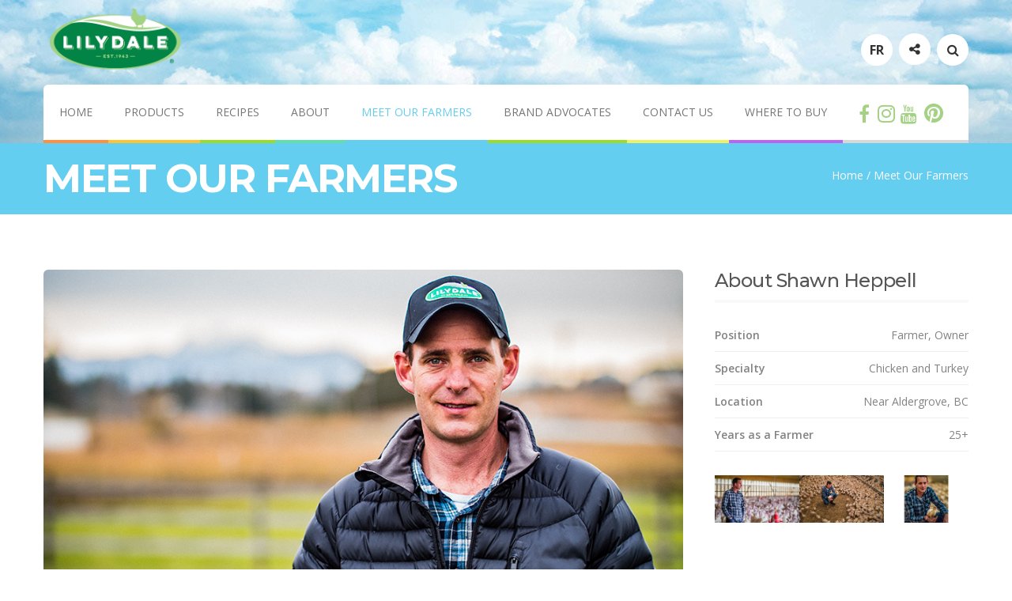

--- FILE ---
content_type: text/html; charset=UTF-8
request_url: https://lilydale.com/meet-our-farmers/shawn-heppell/
body_size: 9243
content:
<!DOCTYPE html>
<html lang="en-US" class="no-js no-svg">
<head>

<!-- Google Tag Manager -->
<script>(function(w,d,s,l,i){w[l]=w[l]||[];w[l].push({'gtm.start':
new Date().getTime(),event:'gtm.js'});var f=d.getElementsByTagName(s)[0],
j=d.createElement(s),dl=l!='dataLayer'?'&l='+l:'';j.async=true;j.src=
'https://www.googletagmanager.com/gtm.js?id='+i+dl;f.parentNode.insertBefore(j,f);
})(window,document,'script','dataLayer','GTM-TM8VFRD');</script>
<!-- End Google Tag Manager -->

    <!-- Global site tag (gtag.js) - Google Analytics -->
<script async src="https://www.googletagmanager.com/gtag/js?id=UA-117297742-1"></script>
<script>
  window.dataLayer = window.dataLayer || [];
  function gtag(){dataLayer.push(arguments);}
  gtag('js', new Date());

  gtag('config', 'UA-117297742-1');
	
	  
</script>

<meta charset="UTF-8">
<meta name="viewport" content="width=device-width, initial-scale=1, minimum-scale=1, maximum-scale=1" />
<meta name="apple-mobile-web-app-capable" content="yes" />
<link rel="profile" href="http://gmpg.org/xfn/11">

<link rel="apple-touch-icon" sizes="57x57" href="https://lilydale.com/wp-content/themes/lilydale/assets/favicon/apple-icon-57x57.png">
<link rel="apple-touch-icon" sizes="60x60" href="https://lilydale.com/wp-content/themes/lilydale/assets/favicon/apple-icon-60x60.png">
<link rel="apple-touch-icon" sizes="72x72" href="https://lilydale.com/wp-content/themes/lilydale/assets/favicon/apple-icon-72x72.png">
<link rel="apple-touch-icon" sizes="76x76" href="https://lilydale.com/wp-content/themes/lilydale/assets/favicon/apple-icon-76x76.png">
<link rel="apple-touch-icon" sizes="114x114" href="https://lilydale.com/wp-content/themes/lilydale/assets/favicon//apple-icon-114x114.png">
<link rel="apple-touch-icon" sizes="120x120" href="https://lilydale.com/wp-content/themes/lilydale/assets/favicon//apple-icon-120x120.png">
<link rel="apple-touch-icon" sizes="144x144" href="https://lilydale.com/wp-content/themes/lilydale/assets/favicon//apple-icon-144x144.png">
<link rel="apple-touch-icon" sizes="152x152" href="https://lilydale.com/wp-content/themes/lilydale/assets/favicon//apple-icon-152x152.png">
<link rel="apple-touch-icon" sizes="180x180" href="https://lilydale.com/wp-content/themes/lilydale/assets/favicon//apple-icon-180x180.png">
<link rel="icon" type="image/png" sizes="192x192"  href="https://lilydale.com/wp-content/themes/lilydale/assets/favicon//android-icon-192x192.png">
<link rel="icon" type="image/png" sizes="32x32" href="https://lilydale.com/wp-content/themes/lilydale/assets/favicon//favicon-32x32.png">
<link rel="icon" type="image/png" sizes="96x96" href="https://lilydale.com/wp-content/themes/lilydale/assets/favicon//favicon-96x96.png">
<link rel="icon" type="image/png" sizes="16x16" href="https://lilydale.com/wp-content/themes/lilydale/assets/favicon//favicon-16x16.png">
<link rel="manifest" href="https://lilydale.com/wp-content/themes/lilydale/assets/favicon/manifest.json">
<meta name="msapplication-TileColor" content="#ffffff">
<meta name="msapplication-TileImage" content="https://lilydale.com/wp-content/themes/lilydale/assets/favicon/ms-icon-144x144.png">
<meta name="theme-color" content="#ffffff">

<meta property="og:image" content="https://lilydale.com/wp-content/themes/lilydale/assets/images/share-image.jpg">

<script>(function(html){html.className = html.className.replace(/\bno-js\b/,'js')})(document.documentElement);</script>
<meta name='robots' content='index, follow, max-image-preview:large, max-snippet:-1, max-video-preview:-1' />
	<style>img:is([sizes="auto" i], [sizes^="auto," i]) { contain-intrinsic-size: 3000px 1500px }</style>
	<link rel="alternate" hreflang="en" href="https://lilydale.com/meet-our-farmers/shawn-heppell/" />
<link rel="alternate" hreflang="fr" href="https://lilydale.com/fr/meet-our-farmers/shawn-heppell/" />

	<!-- This site is optimized with the Yoast SEO plugin v26.4 - https://yoast.com/wordpress/plugins/seo/ -->
	<title>Shawn Heppell &#8211; Lilydale®</title>
	<link rel="canonical" href="https://lilydale.com/meet-our-farmers/shawn-heppell/" />
	<meta property="og:locale" content="en_US" />
	<meta property="og:type" content="article" />
	<meta property="og:title" content="Shawn Heppell - Lilydale®" />
	<meta property="og:url" content="https://lilydale.com/meet-our-farmers/shawn-heppell/" />
	<meta property="og:site_name" content="Lilydale®" />
	<meta property="article:modified_time" content="2018-09-17T17:03:01+00:00" />
	<meta name="twitter:card" content="summary_large_image" />
	<script type="application/ld+json" class="yoast-schema-graph">{"@context":"https://schema.org","@graph":[{"@type":"WebPage","@id":"https://lilydale.com/meet-our-farmers/shawn-heppell/","url":"https://lilydale.com/meet-our-farmers/shawn-heppell/","name":"Shawn Heppell - Lilydale®","isPartOf":{"@id":"https://lilydale.com/#website"},"datePublished":"2018-09-10T16:43:29+00:00","dateModified":"2018-09-17T17:03:01+00:00","breadcrumb":{"@id":"https://lilydale.com/meet-our-farmers/shawn-heppell/#breadcrumb"},"inLanguage":"en-US","potentialAction":[{"@type":"ReadAction","target":["https://lilydale.com/meet-our-farmers/shawn-heppell/"]}]},{"@type":"BreadcrumbList","@id":"https://lilydale.com/meet-our-farmers/shawn-heppell/#breadcrumb","itemListElement":[{"@type":"ListItem","position":1,"name":"Home","item":"https://lilydale.com/"},{"@type":"ListItem","position":2,"name":"Shawn Heppell"}]},{"@type":"WebSite","@id":"https://lilydale.com/#website","url":"https://lilydale.com/","name":"Lilydale®","description":"Premium Canadian Chicken and Turkey Products","potentialAction":[{"@type":"SearchAction","target":{"@type":"EntryPoint","urlTemplate":"https://lilydale.com/?s={search_term_string}"},"query-input":{"@type":"PropertyValueSpecification","valueRequired":true,"valueName":"search_term_string"}}],"inLanguage":"en-US"}]}</script>
	<!-- / Yoast SEO plugin. -->


<link rel='dns-prefetch' href='//static.addtoany.com' />
<link rel='dns-prefetch' href='//fonts.googleapis.com' />
<link href='https://fonts.gstatic.com' crossorigin rel='preconnect' />
<link rel="alternate" type="application/rss+xml" title="Lilydale® &raquo; Feed" href="https://lilydale.com/feed/" />
<link rel="alternate" type="application/rss+xml" title="Lilydale® &raquo; Comments Feed" href="https://lilydale.com/comments/feed/" />
<script type="text/javascript">
/* <![CDATA[ */
window._wpemojiSettings = {"baseUrl":"https:\/\/s.w.org\/images\/core\/emoji\/16.0.1\/72x72\/","ext":".png","svgUrl":"https:\/\/s.w.org\/images\/core\/emoji\/16.0.1\/svg\/","svgExt":".svg","source":{"concatemoji":"https:\/\/lilydale.com\/wp-includes\/js\/wp-emoji-release.min.js?ver=6.8.3"}};
/*! This file is auto-generated */
!function(s,n){var o,i,e;function c(e){try{var t={supportTests:e,timestamp:(new Date).valueOf()};sessionStorage.setItem(o,JSON.stringify(t))}catch(e){}}function p(e,t,n){e.clearRect(0,0,e.canvas.width,e.canvas.height),e.fillText(t,0,0);var t=new Uint32Array(e.getImageData(0,0,e.canvas.width,e.canvas.height).data),a=(e.clearRect(0,0,e.canvas.width,e.canvas.height),e.fillText(n,0,0),new Uint32Array(e.getImageData(0,0,e.canvas.width,e.canvas.height).data));return t.every(function(e,t){return e===a[t]})}function u(e,t){e.clearRect(0,0,e.canvas.width,e.canvas.height),e.fillText(t,0,0);for(var n=e.getImageData(16,16,1,1),a=0;a<n.data.length;a++)if(0!==n.data[a])return!1;return!0}function f(e,t,n,a){switch(t){case"flag":return n(e,"\ud83c\udff3\ufe0f\u200d\u26a7\ufe0f","\ud83c\udff3\ufe0f\u200b\u26a7\ufe0f")?!1:!n(e,"\ud83c\udde8\ud83c\uddf6","\ud83c\udde8\u200b\ud83c\uddf6")&&!n(e,"\ud83c\udff4\udb40\udc67\udb40\udc62\udb40\udc65\udb40\udc6e\udb40\udc67\udb40\udc7f","\ud83c\udff4\u200b\udb40\udc67\u200b\udb40\udc62\u200b\udb40\udc65\u200b\udb40\udc6e\u200b\udb40\udc67\u200b\udb40\udc7f");case"emoji":return!a(e,"\ud83e\udedf")}return!1}function g(e,t,n,a){var r="undefined"!=typeof WorkerGlobalScope&&self instanceof WorkerGlobalScope?new OffscreenCanvas(300,150):s.createElement("canvas"),o=r.getContext("2d",{willReadFrequently:!0}),i=(o.textBaseline="top",o.font="600 32px Arial",{});return e.forEach(function(e){i[e]=t(o,e,n,a)}),i}function t(e){var t=s.createElement("script");t.src=e,t.defer=!0,s.head.appendChild(t)}"undefined"!=typeof Promise&&(o="wpEmojiSettingsSupports",i=["flag","emoji"],n.supports={everything:!0,everythingExceptFlag:!0},e=new Promise(function(e){s.addEventListener("DOMContentLoaded",e,{once:!0})}),new Promise(function(t){var n=function(){try{var e=JSON.parse(sessionStorage.getItem(o));if("object"==typeof e&&"number"==typeof e.timestamp&&(new Date).valueOf()<e.timestamp+604800&&"object"==typeof e.supportTests)return e.supportTests}catch(e){}return null}();if(!n){if("undefined"!=typeof Worker&&"undefined"!=typeof OffscreenCanvas&&"undefined"!=typeof URL&&URL.createObjectURL&&"undefined"!=typeof Blob)try{var e="postMessage("+g.toString()+"("+[JSON.stringify(i),f.toString(),p.toString(),u.toString()].join(",")+"));",a=new Blob([e],{type:"text/javascript"}),r=new Worker(URL.createObjectURL(a),{name:"wpTestEmojiSupports"});return void(r.onmessage=function(e){c(n=e.data),r.terminate(),t(n)})}catch(e){}c(n=g(i,f,p,u))}t(n)}).then(function(e){for(var t in e)n.supports[t]=e[t],n.supports.everything=n.supports.everything&&n.supports[t],"flag"!==t&&(n.supports.everythingExceptFlag=n.supports.everythingExceptFlag&&n.supports[t]);n.supports.everythingExceptFlag=n.supports.everythingExceptFlag&&!n.supports.flag,n.DOMReady=!1,n.readyCallback=function(){n.DOMReady=!0}}).then(function(){return e}).then(function(){var e;n.supports.everything||(n.readyCallback(),(e=n.source||{}).concatemoji?t(e.concatemoji):e.wpemoji&&e.twemoji&&(t(e.twemoji),t(e.wpemoji)))}))}((window,document),window._wpemojiSettings);
/* ]]> */
</script>
<link rel='stylesheet' id='formidable-css' href='https://lilydale.com/wp-content/plugins/formidable/css/formidableforms.css?ver=1125247' type='text/css' media='all' />
<style id='wp-emoji-styles-inline-css' type='text/css'>

	img.wp-smiley, img.emoji {
		display: inline !important;
		border: none !important;
		box-shadow: none !important;
		height: 1em !important;
		width: 1em !important;
		margin: 0 0.07em !important;
		vertical-align: -0.1em !important;
		background: none !important;
		padding: 0 !important;
	}
</style>
<link rel='stylesheet' id='wp-block-library-css' href='https://lilydale.com/wp-includes/css/dist/block-library/style.min.css?ver=6.8.3' type='text/css' media='all' />
<style id='classic-theme-styles-inline-css' type='text/css'>
/*! This file is auto-generated */
.wp-block-button__link{color:#fff;background-color:#32373c;border-radius:9999px;box-shadow:none;text-decoration:none;padding:calc(.667em + 2px) calc(1.333em + 2px);font-size:1.125em}.wp-block-file__button{background:#32373c;color:#fff;text-decoration:none}
</style>
<style id='global-styles-inline-css' type='text/css'>
:root{--wp--preset--aspect-ratio--square: 1;--wp--preset--aspect-ratio--4-3: 4/3;--wp--preset--aspect-ratio--3-4: 3/4;--wp--preset--aspect-ratio--3-2: 3/2;--wp--preset--aspect-ratio--2-3: 2/3;--wp--preset--aspect-ratio--16-9: 16/9;--wp--preset--aspect-ratio--9-16: 9/16;--wp--preset--color--black: #000000;--wp--preset--color--cyan-bluish-gray: #abb8c3;--wp--preset--color--white: #ffffff;--wp--preset--color--pale-pink: #f78da7;--wp--preset--color--vivid-red: #cf2e2e;--wp--preset--color--luminous-vivid-orange: #ff6900;--wp--preset--color--luminous-vivid-amber: #fcb900;--wp--preset--color--light-green-cyan: #7bdcb5;--wp--preset--color--vivid-green-cyan: #00d084;--wp--preset--color--pale-cyan-blue: #8ed1fc;--wp--preset--color--vivid-cyan-blue: #0693e3;--wp--preset--color--vivid-purple: #9b51e0;--wp--preset--gradient--vivid-cyan-blue-to-vivid-purple: linear-gradient(135deg,rgba(6,147,227,1) 0%,rgb(155,81,224) 100%);--wp--preset--gradient--light-green-cyan-to-vivid-green-cyan: linear-gradient(135deg,rgb(122,220,180) 0%,rgb(0,208,130) 100%);--wp--preset--gradient--luminous-vivid-amber-to-luminous-vivid-orange: linear-gradient(135deg,rgba(252,185,0,1) 0%,rgba(255,105,0,1) 100%);--wp--preset--gradient--luminous-vivid-orange-to-vivid-red: linear-gradient(135deg,rgba(255,105,0,1) 0%,rgb(207,46,46) 100%);--wp--preset--gradient--very-light-gray-to-cyan-bluish-gray: linear-gradient(135deg,rgb(238,238,238) 0%,rgb(169,184,195) 100%);--wp--preset--gradient--cool-to-warm-spectrum: linear-gradient(135deg,rgb(74,234,220) 0%,rgb(151,120,209) 20%,rgb(207,42,186) 40%,rgb(238,44,130) 60%,rgb(251,105,98) 80%,rgb(254,248,76) 100%);--wp--preset--gradient--blush-light-purple: linear-gradient(135deg,rgb(255,206,236) 0%,rgb(152,150,240) 100%);--wp--preset--gradient--blush-bordeaux: linear-gradient(135deg,rgb(254,205,165) 0%,rgb(254,45,45) 50%,rgb(107,0,62) 100%);--wp--preset--gradient--luminous-dusk: linear-gradient(135deg,rgb(255,203,112) 0%,rgb(199,81,192) 50%,rgb(65,88,208) 100%);--wp--preset--gradient--pale-ocean: linear-gradient(135deg,rgb(255,245,203) 0%,rgb(182,227,212) 50%,rgb(51,167,181) 100%);--wp--preset--gradient--electric-grass: linear-gradient(135deg,rgb(202,248,128) 0%,rgb(113,206,126) 100%);--wp--preset--gradient--midnight: linear-gradient(135deg,rgb(2,3,129) 0%,rgb(40,116,252) 100%);--wp--preset--font-size--small: 13px;--wp--preset--font-size--medium: 20px;--wp--preset--font-size--large: 36px;--wp--preset--font-size--x-large: 42px;--wp--preset--spacing--20: 0.44rem;--wp--preset--spacing--30: 0.67rem;--wp--preset--spacing--40: 1rem;--wp--preset--spacing--50: 1.5rem;--wp--preset--spacing--60: 2.25rem;--wp--preset--spacing--70: 3.38rem;--wp--preset--spacing--80: 5.06rem;--wp--preset--shadow--natural: 6px 6px 9px rgba(0, 0, 0, 0.2);--wp--preset--shadow--deep: 12px 12px 50px rgba(0, 0, 0, 0.4);--wp--preset--shadow--sharp: 6px 6px 0px rgba(0, 0, 0, 0.2);--wp--preset--shadow--outlined: 6px 6px 0px -3px rgba(255, 255, 255, 1), 6px 6px rgba(0, 0, 0, 1);--wp--preset--shadow--crisp: 6px 6px 0px rgba(0, 0, 0, 1);}:where(.is-layout-flex){gap: 0.5em;}:where(.is-layout-grid){gap: 0.5em;}body .is-layout-flex{display: flex;}.is-layout-flex{flex-wrap: wrap;align-items: center;}.is-layout-flex > :is(*, div){margin: 0;}body .is-layout-grid{display: grid;}.is-layout-grid > :is(*, div){margin: 0;}:where(.wp-block-columns.is-layout-flex){gap: 2em;}:where(.wp-block-columns.is-layout-grid){gap: 2em;}:where(.wp-block-post-template.is-layout-flex){gap: 1.25em;}:where(.wp-block-post-template.is-layout-grid){gap: 1.25em;}.has-black-color{color: var(--wp--preset--color--black) !important;}.has-cyan-bluish-gray-color{color: var(--wp--preset--color--cyan-bluish-gray) !important;}.has-white-color{color: var(--wp--preset--color--white) !important;}.has-pale-pink-color{color: var(--wp--preset--color--pale-pink) !important;}.has-vivid-red-color{color: var(--wp--preset--color--vivid-red) !important;}.has-luminous-vivid-orange-color{color: var(--wp--preset--color--luminous-vivid-orange) !important;}.has-luminous-vivid-amber-color{color: var(--wp--preset--color--luminous-vivid-amber) !important;}.has-light-green-cyan-color{color: var(--wp--preset--color--light-green-cyan) !important;}.has-vivid-green-cyan-color{color: var(--wp--preset--color--vivid-green-cyan) !important;}.has-pale-cyan-blue-color{color: var(--wp--preset--color--pale-cyan-blue) !important;}.has-vivid-cyan-blue-color{color: var(--wp--preset--color--vivid-cyan-blue) !important;}.has-vivid-purple-color{color: var(--wp--preset--color--vivid-purple) !important;}.has-black-background-color{background-color: var(--wp--preset--color--black) !important;}.has-cyan-bluish-gray-background-color{background-color: var(--wp--preset--color--cyan-bluish-gray) !important;}.has-white-background-color{background-color: var(--wp--preset--color--white) !important;}.has-pale-pink-background-color{background-color: var(--wp--preset--color--pale-pink) !important;}.has-vivid-red-background-color{background-color: var(--wp--preset--color--vivid-red) !important;}.has-luminous-vivid-orange-background-color{background-color: var(--wp--preset--color--luminous-vivid-orange) !important;}.has-luminous-vivid-amber-background-color{background-color: var(--wp--preset--color--luminous-vivid-amber) !important;}.has-light-green-cyan-background-color{background-color: var(--wp--preset--color--light-green-cyan) !important;}.has-vivid-green-cyan-background-color{background-color: var(--wp--preset--color--vivid-green-cyan) !important;}.has-pale-cyan-blue-background-color{background-color: var(--wp--preset--color--pale-cyan-blue) !important;}.has-vivid-cyan-blue-background-color{background-color: var(--wp--preset--color--vivid-cyan-blue) !important;}.has-vivid-purple-background-color{background-color: var(--wp--preset--color--vivid-purple) !important;}.has-black-border-color{border-color: var(--wp--preset--color--black) !important;}.has-cyan-bluish-gray-border-color{border-color: var(--wp--preset--color--cyan-bluish-gray) !important;}.has-white-border-color{border-color: var(--wp--preset--color--white) !important;}.has-pale-pink-border-color{border-color: var(--wp--preset--color--pale-pink) !important;}.has-vivid-red-border-color{border-color: var(--wp--preset--color--vivid-red) !important;}.has-luminous-vivid-orange-border-color{border-color: var(--wp--preset--color--luminous-vivid-orange) !important;}.has-luminous-vivid-amber-border-color{border-color: var(--wp--preset--color--luminous-vivid-amber) !important;}.has-light-green-cyan-border-color{border-color: var(--wp--preset--color--light-green-cyan) !important;}.has-vivid-green-cyan-border-color{border-color: var(--wp--preset--color--vivid-green-cyan) !important;}.has-pale-cyan-blue-border-color{border-color: var(--wp--preset--color--pale-cyan-blue) !important;}.has-vivid-cyan-blue-border-color{border-color: var(--wp--preset--color--vivid-cyan-blue) !important;}.has-vivid-purple-border-color{border-color: var(--wp--preset--color--vivid-purple) !important;}.has-vivid-cyan-blue-to-vivid-purple-gradient-background{background: var(--wp--preset--gradient--vivid-cyan-blue-to-vivid-purple) !important;}.has-light-green-cyan-to-vivid-green-cyan-gradient-background{background: var(--wp--preset--gradient--light-green-cyan-to-vivid-green-cyan) !important;}.has-luminous-vivid-amber-to-luminous-vivid-orange-gradient-background{background: var(--wp--preset--gradient--luminous-vivid-amber-to-luminous-vivid-orange) !important;}.has-luminous-vivid-orange-to-vivid-red-gradient-background{background: var(--wp--preset--gradient--luminous-vivid-orange-to-vivid-red) !important;}.has-very-light-gray-to-cyan-bluish-gray-gradient-background{background: var(--wp--preset--gradient--very-light-gray-to-cyan-bluish-gray) !important;}.has-cool-to-warm-spectrum-gradient-background{background: var(--wp--preset--gradient--cool-to-warm-spectrum) !important;}.has-blush-light-purple-gradient-background{background: var(--wp--preset--gradient--blush-light-purple) !important;}.has-blush-bordeaux-gradient-background{background: var(--wp--preset--gradient--blush-bordeaux) !important;}.has-luminous-dusk-gradient-background{background: var(--wp--preset--gradient--luminous-dusk) !important;}.has-pale-ocean-gradient-background{background: var(--wp--preset--gradient--pale-ocean) !important;}.has-electric-grass-gradient-background{background: var(--wp--preset--gradient--electric-grass) !important;}.has-midnight-gradient-background{background: var(--wp--preset--gradient--midnight) !important;}.has-small-font-size{font-size: var(--wp--preset--font-size--small) !important;}.has-medium-font-size{font-size: var(--wp--preset--font-size--medium) !important;}.has-large-font-size{font-size: var(--wp--preset--font-size--large) !important;}.has-x-large-font-size{font-size: var(--wp--preset--font-size--x-large) !important;}
:where(.wp-block-post-template.is-layout-flex){gap: 1.25em;}:where(.wp-block-post-template.is-layout-grid){gap: 1.25em;}
:where(.wp-block-columns.is-layout-flex){gap: 2em;}:where(.wp-block-columns.is-layout-grid){gap: 2em;}
:root :where(.wp-block-pullquote){font-size: 1.5em;line-height: 1.6;}
</style>
<link rel='stylesheet' id='wpml-legacy-horizontal-list-0-css' href='//lilydale.com/wp-content/plugins/sitepress-multilingual-cms/templates/language-switchers/legacy-list-horizontal/style.css?ver=1' type='text/css' media='all' />
<link rel='stylesheet' id='twentyseventeen-fonts-css' href='https://fonts.googleapis.com/css?family=Libre+Franklin%3A300%2C300i%2C400%2C400i%2C600%2C600i%2C800%2C800i&#038;subset=latin%2Clatin-ext' type='text/css' media='all' />
<link rel='stylesheet' id='twentyseventeen-style-css' href='https://lilydale.com/wp-content/themes/lilydale/style.css?ver=6.8.3' type='text/css' media='all' />
<!--[if lt IE 9]>
<link rel='stylesheet' id='twentyseventeen-ie8-css' href='https://lilydale.com/wp-content/themes/lilydale/assets/css/ie8.css?ver=1.0' type='text/css' media='all' />
<![endif]-->
<link rel='stylesheet' id='addtoany-css' href='https://lilydale.com/wp-content/plugins/add-to-any/addtoany.min.css?ver=1.16' type='text/css' media='all' />
<script type="text/javascript" id="addtoany-core-js-before">
/* <![CDATA[ */
window.a2a_config=window.a2a_config||{};a2a_config.callbacks=[];a2a_config.overlays=[];a2a_config.templates={};
a2a_config.num_services = 4;

a2a_config.prioritize = ["facebook", "twitter", "google_plus", "pinterest"];
/* ]]> */
</script>
<script type="text/javascript" defer src="https://static.addtoany.com/menu/page.js" id="addtoany-core-js"></script>
<script type="text/javascript" src="https://lilydale.com/wp-includes/js/jquery/jquery.min.js?ver=3.7.1" id="jquery-core-js"></script>
<script type="text/javascript" src="https://lilydale.com/wp-includes/js/jquery/jquery-migrate.min.js?ver=3.4.1" id="jquery-migrate-js"></script>
<script type="text/javascript" defer src="https://lilydale.com/wp-content/plugins/add-to-any/addtoany.min.js?ver=1.1" id="addtoany-jquery-js"></script>
<!--[if lt IE 9]>
<script type="text/javascript" src="https://lilydale.com/wp-content/themes/lilydale/assets/js/html5.js?ver=3.7.3" id="html5-js"></script>
<![endif]-->
<link rel="https://api.w.org/" href="https://lilydale.com/wp-json/" /><link rel="EditURI" type="application/rsd+xml" title="RSD" href="https://lilydale.com/xmlrpc.php?rsd" />
<meta name="generator" content="WordPress 6.8.3" />
<link rel='shortlink' href='https://lilydale.com/?p=1585' />
<link rel="alternate" title="oEmbed (JSON)" type="application/json+oembed" href="https://lilydale.com/wp-json/oembed/1.0/embed?url=https%3A%2F%2Flilydale.com%2Fmeet-our-farmers%2Fshawn-heppell%2F" />
<link rel="alternate" title="oEmbed (XML)" type="text/xml+oembed" href="https://lilydale.com/wp-json/oembed/1.0/embed?url=https%3A%2F%2Flilydale.com%2Fmeet-our-farmers%2Fshawn-heppell%2F&#038;format=xml" />
<meta name="generator" content="WPML ver:4.3.6 stt:1,4;" />
<script>document.documentElement.className += " js";</script>
<style type="text/css">.recentcomments a{display:inline !important;padding:0 !important;margin:0 !important;}</style>		<style type="text/css" id="wp-custom-css">
			#post-2551 > .entry-header{
	display: none;
}

/* .row-container-contest {
	display: flex; 
	width: 100%; 
	height: 100%; 
	flex-direction: column; 
	overflow: hidden;
}
.row-container-contest .second-row { 
	flex-grow: 1; 
	border: none; 
	margin: 0; 
	padding: 0; 
} */

.carve-contest-iframe {
	border: none;
	overflow: hidden;
/* 	height: 2415px; */
	width: 100%;
}

@media screen and (max-width: 767px) {
	#main {
    padding-top: 0px;
	}
	
	.carve-contest-iframe {
/* 		height: 2345px; */
	}
}
		</style>
		
<link href="https://fonts.googleapis.com/css?family=Montserrat:300,400,500,700" rel="stylesheet">
<link href="https://fonts.googleapis.com/css?family=Open+Sans:300,400,600,700" rel="stylesheet">

<link rel="stylesheet" href="https://lilydale.com/wp-content/themes/lilydale/assets/css/font-awesome.css" />
<link rel="stylesheet" href="https://lilydale.com/wp-content/themes/lilydale/assets/css/fonts.css" />
<link rel="stylesheet" href="https://lilydale.com/wp-content/themes/lilydale/assets/css/slick.css" />
<link rel="stylesheet" href="https://lilydale.com/wp-content/themes/lilydale/assets/css/styles.css" />
<link rel="stylesheet" href="https://lilydale.com/wp-content/themes/lilydale/custom.css" />

<!-- HTML5 Shim and Respond.js IE8 support of HTML5 elements and media queries -->
<!--[if lt IE 9]>
    <script src="https://oss.maxcdn.com/html5shiv/3.7.2/html5shiv.min.js"></script>
    <script src="https://oss.maxcdn.com/respond/1.4.2/respond.min.js"></script>
<![endif]-->

<!--[if lte IE 8]>
    <link rel="stylesheet" href="https://unpkg.com/purecss@0.6.1/build/grids-responsive-old-ie-min.css">
<![endif]-->

<script src="https://lilydale.com/wp-content/themes/lilydale/assets/js/jquery-2.1.1.min.js"></script>
<script src="https://lilydale.com/wp-content/themes/lilydale/assets/js/jquery-ui.min.js"></script>
<script src="https://lilydale.com/wp-content/themes/lilydale/assets/js/slick.min.js"></script>
<script src="https://lilydale.com/wp-content/themes/lilydale/assets/js/bootstrap.min.js"></script>

<!-- Facebook Pixel Code -->
<script>
!function(f,b,e,v,n,t,s)
{if(f.fbq)return;n=f.fbq=function(){n.callMethod?
n.callMethod.apply(n,arguments):n.queue.push(arguments)};
if(!f._fbq)f._fbq=n;n.push=n;n.loaded=!0;n.version='2.0';
n.queue=[];t=b.createElement(e);t.async=!0;
t.src=v;s=b.getElementsByTagName(e)[0];
s.parentNode.insertBefore(t,s)}(window,document,'script',
'https://connect.facebook.net/en_US/fbevents.js');
fbq('init', '154345105266604'); 
fbq('init', '387550158576826');
fbq('track', 'PageView');
</script>

<noscript>
<img height="1" width="1"
src="https://www.facebook.com/tr?id=154345105266604&ev=PageView
&noscript=1"/>
<img height="1" width="1" style="display:none" src="https://www.facebook.com/tr?id=387550158576826&ev=PageView&noscript=1" />
</noscript>
<!-- End Facebook Pixel Code -->
	
	<script>!function(s,a,e,v,n,t,z){if(s.saq)return;n=s.saq=function(){n.callMethod?n.callMethod.apply(n,arguments):n.queue.push(arguments)};if(!s._saq)s._saq=n;n.push=n;n.loaded=!0;n.version='1.0';n.queue=[];t=a.createElement(e);t.async=!0;t.src=v;z=a.getElementsByTagName(e)[0];z.parentNode.insertBefore(t,z)}(window,document,'script','https://tags.srv.stackadapt.com/events.js');saq('ts', 'BjaBWIPWOK_ojfybm7TpuQ');</script>
	
		     	          <script type="text/javascript" src="//sof_lilydale.email-list-mgr.com/subscribe/80e6b715-282f-490b-9c9c-e75f1a8e456f/js/popup.js"  defer></script>
	    		  
	
 
	
	
	<script>
	function ResizeContest(event) {
		try{
			if(event.data.indexOf("width")>= 0)
			{
				console.log(event.data);
				iResizeframeLoaded(event.data.replace("width:",""))
			}
			
		}
		catch(ex)
			{
				
			}
		
		
			try{
					if(event.data.indexOf("signup")>= 0)
						{
							console.log(event.data);
							iResizeframeLoadedSignup(event.data.replace("signup:",""))
						}
				}
		catch(ex)
			{
				
			}
    }
	function iResizeframeLoaded(height) {
			$('#myIframe').css('height', parseInt( height) + 'px');
	}
	function iResizeframeLoadedSignup(height) {
			$('#iFEmailsignup').css('height', parseInt( height) + 'px');
	}
    if (window.addEventListener) {
        addEventListener("message", ResizeContest, false)
    } else {
        attachEvent("onmessage", ResizeContest)
    }
		
		 
 
	</script>
 
    

<!-- Pinterest Pixel Base Code -->
 <script type="text/javascript">
   !function(e){if(!window.pintrk){window.pintrk=function(){window.pintrk.queue.push(
     Array.prototype.slice.call(arguments))};var
     n=window.pintrk;n.queue=[],n.version="3.0";var
     t=document.createElement("script");t.async=!0,t.src=e;var
     r=document.getElementsByTagName("script")[0];r.parentNode.insertBefore(t,r)}}("https://s.pinimg.com/ct/core.js");
   pintrk('load', '2614395236145');
   pintrk('page');
 </script>
 <noscript>
   <img height="1" width="1" style="display:none;" alt="" src="https://ct.pinterest.com/v3/?tid=2614395236145&event=init&noscript=1" />
 </noscript>
 <!-- End Pinterest Pixel Base Code -->

</head>


<body id="en" class="wp-singular meet_our_farmers-template-default single single-meet_our_farmers postid-1585 wp-theme-lilydale">

<!-- Google Tag Manager (noscript) -->
<noscript><iframe src="https://www.googletagmanager.com/ns.html?id=GTM-TM8VFRD" height="0" width="0" style="display:none;visibility:hidden"></iframe></noscript>
<!-- End Google Tag Manager (noscript) -->

    <header>
        <div id="menu" class="pure-g">

            <div class="pure-u-1 pure-box">
                <div class="pure-menu">
                    <a href="https://lilydale.com/" class="wm">
                                                    <img src="https://lilydale.com/wp-content/themes/lilydale/assets/images/wm-lilydale-standalone.png" alt="Lilydale">
                                            </a>
                    <a href="#" class="custom-toggle" id="toggle" onclick="return false;"><s class="bar"></s><s class="bar"></s><s class="bar"></s></a>

                    <div class="nav-secondary-mobile">
                        <a href="https://lilydale.com/fr/meet-our-farmers/shawn-heppell/" class="nav-secondary-link">FR</a>                    </div>
                </div>
            </div>

            <div class="pure-u-1 pure-box">
                <nav class="pure-menu pure-menu-horizontal custom-can-transform" role="navigation" aria-label="Main Navigation" style="margin-bottom:0px!important;">

                    <ul class="pure-menu-list">
                        <li class="pure-menu-item nav1"><a href="https://lilydale.com/" class="pure-menu-link">Home</a><span></span></li>
                        <li class="pure-menu-item nav2"><a href="https://lilydale.com/products/" class="pure-menu-link">Products</a><span></span></li>
                        <li class="pure-menu-item nav3"><a href="https://lilydale.com/recipes/" class="pure-menu-link">Recipes</a><span></span></li>
                        <li class="pure-menu-item nav4"><a href="https://lilydale.com/about/" class="pure-menu-link">About</a><span></span></li>
                        <li class="pure-menu-item nav5"><a href="https://lilydale.com/meet-our-farmers/" class="pure-menu-link">Meet Our Farmers</a><span></span></li>
<li class="pure-menu-item nav3"><a href="https://lilydale.com/brand-advocates/" class="pure-menu-link">Brand Advocates</a><span></span></li>                        <li class="pure-menu-item nav6"><a href="https://lilydale.com/contact-us/" class="pure-menu-link">Contact Us</a><span></span></li>
                        <li class="pure-menu-item nav7"><a href="https://lilydale.com/where-to-buy/" class="pure-menu-link">Where to Buy</a><span></span></li>
                    </ul>

                    <div class="nav-social">
                    	<a href="https://www.facebook.com/LilydaleCA/" target="_blank"><i class="fa fa-facebook" aria-hidden="true"></i><span class="sr-only">Facebook</span></a><a href="https://www.instagram.com/lilydalecanada/" target="_blank"><i class="fa fa-instagram" aria-hidden="true"></i><span class="sr-only">Instagram</span></a><a href="https://www.youtube.com/channel/UCbE2BQtlF62hd7YJxZhMC8A" target="_blank"><i class="fa fa-youtube" style="font-size:24px;" aria-hidden="true"></i><span class="sr-only">YouTube</span></a>
                        <a href="https://www.pinterest.ca/lilydaleca/" target="_blank"><i class="fa fa-pinterest" aria-hidden="true"></i><span class="sr-only">Pinterest</span></a>                    </div>

                    <div class="nav-secondary">
                        <a href="https://lilydale.com/fr/meet-our-farmers/shawn-heppell/" class="nav-secondary-link">FR</a>                        <span class="nav-secondary-link social-share"><div class="addtoany_shortcode"><div class="a2a_kit a2a_kit_size_24 addtoany_list" data-a2a-url="https://lilydale.com/meet-our-farmers/shawn-heppell/" data-a2a-title="Shawn Heppell"><a class="a2a_dd addtoany_no_icon addtoany_share_save addtoany_share" href="https://www.addtoany.com/share"><i class="fa fa-share-alt" aria-hidden="true"></i></a></div></div></span>
                        <a href="https://lilydale.com/search/" class="nav-secondary-link"><i class="fa fa-search" aria-hidden="true"></i><span class="sr-only">Search</span></a>
                    </div>
                </nav>
            </div>

        </div> <!-- end .pure-g -->
    </header>

    <main role="main">


<script>

    $(document).ready(function(){

        $('body').addClass('farmers single-farmers');

    });

</script>



    <section class="heading">

        <div class="pure-g">

            <div class="pure-u-1 pure-box">



                <div class="pure-g">

                    <div class="pure-u-1 pure-u-md-2-3">

                        <h1>Meet Our Farmers</h1>

                    </div>



                    <div class="pure-u-1 pure-u-md-1-3">

                        <p class="breadcrumbs">

                            <span xmlns:v="http://rdf.data-vocabulary.org/#">

                                <span typeof="v:Breadcrumb">

                                    <a href="https://lilydale.com/" rel="v:url" property="v:title">Home</a>

                                    /

                                    <a href="https://lilydale.com/meet-our-farmers/" rel="v:url" property="v:title">Meet Our Farmers</a>

                                </span>

                            </span>

                        </p>

                    </div>

                </div> <!-- end .pure-g -->



            </div> <!-- end .pure-box -->

        </div> <!-- end .pure-g -->

    </section> <!-- end .heading -->



    <section class="sub-container">

        <div class="pure-g">

            <div class="pure-u-1 pure-box">



                <div class="pure-g">

                    <div class="pure-u-1">

                        

                        <div class="pure-g">

                            <div class="pure-u-1 pure-u-md-2-3 pure-u-xl-17-24 sub-left">

                                

                                
                                    <div class="article-image">

                                        <img src="https://lilydale.com/wp-content/uploads/shawn3.jpg" alt="Shawn Heppell" class="farmer-image">

                                    </div>

                                


                                
                                    <h2>Shawn Heppell - British Columbia</h2>

                                    <p>For over 27 years Shawn Heppell from British Columbia has proudly been providing turkeys and chickens to Lilydale.  Growing up, Shawn worked on his family farm where he learned how important the environment and attention to detail is in ensuring a quality product every time.   Shawn raises chickens and turkeys right from the beginning, ensuring a clean, well-fed and safe environment for all of the birds.  His biggest source of pride as a farmer is when he is able to exceed his self-defined objectives of providing the healthiest, highest quality chickens and turkeys to Lilydale.  Shawn chooses to work with Lilydale because of the great trusting relationship and their shared goal of providing high quality products to Canadians.  Lilydale trusts Shawn to deliver only the best chickens and turkeys and in turn Shawn trusts Lilydale to deliver outstanding and innovative poultry products to Canadian consumers for many years to come. </p>

                                


                            </div> <!-- end .sub-left -->



                            <div class="pure-u-1 pure-u-md-1-3 pure-u-xl-7-24 sub-right">

                                

                                <h2>About Shawn Heppell</h2>



                                


                                
                                    <div class="facts">

                                        <div>Position</div>

                                        <div class="fact">Farmer, Owner</div>

                                    </div>

                                


                                
                                    <div class="facts">

                                        <div>Specialty</div>

                                        <div class="fact">Chicken and Turkey</div>

                                    </div>

                                


                                
                                    <div class="facts">

                                        <div>Location</div>

                                        <div class="fact">Near Aldergrove, BC</div>

                                    </div>

                                


                                
                                    <div class="facts">

                                        <div>Years as a Farmer</div>

                                        <div class="fact">25+</div>

                                    </div>

                                


                                
                                    <div class="clear"></div>



                                    <div class="gallery">

                                        <div class="pure-g">



                                            
                                                <div class="pure-u-1-2 pure-u-sm-1-4 pure-u-md-1-3 gallery-thumb"><img src="https://lilydale.com/wp-content/uploads/shawn2.jpg" alt="Shawn Heppell"></div>

                                            
                                                <div class="pure-u-1-2 pure-u-sm-1-4 pure-u-md-1-3 gallery-thumb"><img src="https://lilydale.com/wp-content/uploads/shawn1.jpg" alt="Shawn Heppell"></div>

                                            
                                                <div class="pure-u-1-2 pure-u-sm-1-4 pure-u-md-1-3 gallery-thumb"><img src="https://lilydale.com/wp-content/uploads/shawnwithchick.jpg" alt="Shawn Heppell"></div>

                                            


                                        </div>

                                    </div>

                                


                            </div> <!-- .sub-right -->

                        </div> <!-- end .pure-g -->



                    </div>

                </div> <!-- end .pure-g -->



            </div> <!-- end .pure-box -->

        </div> <!-- end .pure-g -->



        


            <div class="pure-g">

                <div class="pure-u-1 pure-box">



                    <h2 class="background"><span>More Lilydale<sup>®</sup> Farmers</span></h2>



                </div> <!-- end .pure-box -->

            </div> <!-- end .pure-g -->

                                

            <div class="pure-g">

                <div class="pure-u-1 pure-box box-container">



                    <div class="pure-g">

                        <ul class="centered">



                            


                                <li>

                                    <div class="pure-u-1 pure-u-md-1-3 box-content">

                                        <a href="https://lilydale.com/meet-our-farmers/scott-langelaar/"><img src="https://lilydale.com/wp-content/uploads/ld_0005_P1100086.png" alt="Scott Langelaar"></a>



                                        <a href="#"><h3>Scott Langelaar</h3></a>

                                        <p class="text-left">Gruenthal, SK</p>

                                    </div> <!-- end .coloured-recipe-box -->

                                </li>



                            


                                <li>

                                    <div class="pure-u-1 pure-u-md-1-3 box-content">

                                        <a href="https://lilydale.com/meet-our-farmers/nick-langelaar/"><img src="https://lilydale.com/wp-content/uploads/ld_0003_P1090847.png" alt="Nick Langelaar"></a>



                                        <a href="#"><h3>Nick Langelaar</h3></a>

                                        <p class="text-left">Gruenthal, SK</p>

                                    </div> <!-- end .coloured-recipe-box -->

                                </li>



                            


                                <li>

                                    <div class="pure-u-1 pure-u-md-1-3 box-content">

                                        <a href="https://lilydale.com/meet-our-farmers/carolyn-penner/"><img src="https://lilydale.com/wp-content/uploads/carolyn-penner-1.jpg" alt="Carolyn Penner"></a>



                                        <a href="#"><h3>Carolyn Penner</h3></a>

                                        <p class="text-left">Ardrossan, AB</p>

                                    </div> <!-- end .coloured-recipe-box -->

                                </li>



                            


                                <li>

                                    <div class="pure-u-1 pure-u-md-1-3 box-content">

                                        <a href="https://lilydale.com/meet-our-farmers/hinke-and-marc-therrien/"><img src="https://lilydale.com/wp-content/uploads/hm.jpg" alt="Hinke and Marc Therrien"></a>



                                        <a href="#"><h3>Hinke and Marc Therrien</h3></a>

                                        <p class="text-left">AB</p>

                                    </div> <!-- end .coloured-recipe-box -->

                                </li>



                            


                                <li>

                                    <div class="pure-u-1 pure-u-md-1-3 box-content">

                                        <a href="https://lilydale.com/meet-our-farmers/kathy-and-rick-malo/"><img src="https://lilydale.com/wp-content/uploads/kathy4.jpg" alt="Kathy and Rick Malo"></a>



                                        <a href="#"><h3>Kathy and Rick Malo</h3></a>

                                        <p class="text-left">Near Edmonton, AB</p>

                                    </div> <!-- end .coloured-recipe-box -->

                                </li>



                            


                                <li>

                                    <div class="pure-u-1 pure-u-md-1-3 box-content">

                                        <a href="https://lilydale.com/meet-our-farmers/blair-stanley/"><img src="https://lilydale.com/wp-content/uploads/blair-thumbnail.jpg" alt="Blair Stanley"></a>



                                        <a href="#"><h3>Blair Stanley</h3></a>

                                        <p class="text-left">Near Port Coquitlam, BC</p>

                                    </div> <!-- end .coloured-recipe-box -->

                                </li>



                            


                                <li>

                                    <div class="pure-u-1 pure-u-md-1-3 box-content">

                                        <a href="https://lilydale.com/meet-our-farmers/ken-vink-2/"><img src="https://lilydale.com/wp-content/uploads/ken-vick-thumbnail.jpg" alt="Ken Vink"></a>



                                        <a href="#"><h3>Ken Vink</h3></a>

                                        <p class="text-left">Chilliwack, BC</p>

                                    </div> <!-- end .coloured-recipe-box -->

                                </li>



                            


                        </ul>

                    </div> <!-- end .pure-g -->



                </div> <!-- end .pure-box -->

            </div> <!-- end .pure-g --> 



        


    </section> <!-- end .sub-container -->



﻿


</main>



<footer>

    
    

    <div class="footer-primary-links">

        <div class="pure-g">

            <div class="pure-u-1 pure-box">



                <div class="pure-g">

                    <div class="pure-u-1">

                        <nav role="navigation" aria-label="Footer Navigation">

                            <a href="https://lilydale.com/">Home</a>

                            <a href="https://lilydale.com/products/">Products</a>

                            <a href="https://lilydale.com/recipes/">Recipes</a>

                            <a href="https://lilydale.com/about/">About</a>

                            <a href="https://lilydale.com/meet-our-farmers/">Meet Our Farmers</a>

                            <a href="https://lilydale.com/contact-us/">Contact Us</a>

                            <a href="https://lilydale.com/where-to-buy/">Where to Buy</a>

                            <a href="https://lilydale.com/faqs/">FAQs</a>

                            <a href="https://lilydale.com/terms-and-conditions/">Terms and Conditions</a>

                            <a href="https://lilydale.com/privacy-policy/">Privacy Policy</a>

                        </nav>

                    </div>



                    <div class="pure-u-1">
                        &copy; 2026 Sofina Foods Inc.                    </div>

                </div> <!-- end .pure-g -->



            </div> <!-- end .pure-box -->

        </div> <!-- end .pure-g -->

    </div>



</footer>



<script src="https://lilydale.com/wp-content/themes/lilydale/assets/js/lilydale.js"></script>


</body>

</html>



--- FILE ---
content_type: text/css; charset=UTF-8
request_url: https://lilydale.com/wp-content/themes/lilydale/style.css?ver=6.8.3
body_size: -511
content:
/*
Theme Name: Lilydale
Edit SCSS file in /assets/scss/ folder
*/

--- FILE ---
content_type: text/css; charset=UTF-8
request_url: https://lilydale.com/wp-content/themes/lilydale/assets/css/fonts.css
body_size: -257
content:
@font-face {
  font-family: 'Agenda';
  src: url('../fonts/Agenda-BoldCondensed.eot');
  src: url('../fonts/Agenda-BoldCondensed.woff') format('woff'),
       url('../fonts/Agenda-BoldCondensed.ttf') format('truetype'),
       url('../fonts/Agenda-BoldCondensed.svg#Agenda-BoldCondensed') format('svg'),
       url('../fonts/Agenda-BoldCondensed.eot?#iefix') format('embedded-opentype');
  font-weight: 700;
  font-style: normal;
  font-stretch: condensed;
}

@font-face {
  font-family: 'Agenda';
  src: url('../fonts/Agenda-LightUltraCondensed.eot');
  src: url('../fonts/Agenda-LightUltraCondensed.woff') format('woff'),
       url('../fonts/Agenda-LightUltraCondensed.ttf') format('truetype'),
       url('../fonts/Agenda-LightUltraCondensed.svg#Agenda-LightUltraCondensed') format('svg'),
       url('../fonts/Agenda-LightUltraCondensed.eot?#iefix') format('embedded-opentype');
  font-weight: 300;
  font-style: normal;
  font-stretch: condensed;
}

--- FILE ---
content_type: text/css; charset=UTF-8
request_url: https://lilydale.com/wp-content/themes/lilydale/assets/css/styles.css
body_size: 16602
content:
@charset "UTF-8";
/* ÔëÑ 568px */
/* ÔëÑ 768px */
/* ÔëÑ 1024px */
/* ÔëÑ 1280px */
/*!
Pure v0.6.1
Copyright 2013 Yahoo!
Licensed under the BSD License.
https://github.com/yahoo/pure/blob/master/LICENSE.md
*/
/*!
normalize.css v^3.0 | MIT License | git.io/normalize
Copyright (c) Nicolas Gallagher and Jonathan Neal
*/
/*! normalize.css v3.0.3 | MIT License | github.com/necolas/normalize.css */
/**
 * 1. Set default font family to sans-serif.
 * 2. Prevent iOS and IE text size adjust after device orientation change,
 *    without disabling user zoom.
 */
html {
  font-family: sans-serif;
  /* 1 */
  -ms-text-size-adjust: 100%;
  /* 2 */
  -webkit-text-size-adjust: 100%;
  /* 2 */ }

/**
 * Remove default margin.
 */
body {
  margin: 0; }

/* HTML5 display definitions
   ========================================================================== */
/**
 * Correct `block` display not defined for any HTML5 element in IE 8/9.
 * Correct `block` display not defined for `details` or `summary` in IE 10/11
 * and Firefox.
 * Correct `block` display not defined for `main` in IE 11.
 */
article,
aside,
details,
figcaption,
figure,
footer,
header,
hgroup,
main,
menu,
nav,
section,
summary {
  display: block; }

/**
 * 1. Correct `inline-block` display not defined in IE 8/9.
 * 2. Normalize vertical alignment of `progress` in Chrome, Firefox, and Opera.
 */
audio,
canvas,
progress,
video {
  display: inline-block;
  /* 1 */
  vertical-align: baseline;
  /* 2 */ }

/**
 * Prevent modern browsers from displaying `audio` without controls.
 * Remove excess height in iOS 5 devices.
 */
audio:not([controls]) {
  display: none;
  height: 0; }

/**
 * Address `[hidden]` styling not present in IE 8/9/10.
 * Hide the `template` element in IE 8/9/10/11, Safari, and Firefox < 22.
 */
[hidden],
template {
  display: none; }

/* Links
   ========================================================================== */
/**
 * Remove the gray background color from active links in IE 10.
 */
a {
  background-color: transparent; }

/**
 * Improve readability of focused elements when they are also in an
 * active/hover state.
 */
a:active,
a:hover {
  outline: 0; }

/* Text-level semantics
   ========================================================================== */
/**
 * Address styling not present in IE 8/9/10/11, Safari, and Chrome.
 */
abbr[title] {
  border-bottom: 1px dotted; }

/**
 * Address style set to `bolder` in Firefox 4+, Safari, and Chrome.
 */
b,
strong {
  font-weight: bold; }

/**
 * Address styling not present in Safari and Chrome.
 */
dfn {
  font-style: italic; }

/**
 * Address variable `h1` font-size and margin within `section` and `article`
 * contexts in Firefox 4+, Safari, and Chrome.
 */
h1 {
  font-size: 2em;
  margin: 0.67em 0; }

/**
 * Address styling not present in IE 8/9.
 */
mark {
  background: #ff0;
  color: #000; }

/**
 * Address inconsistent and variable font size in all browsers.
 */
small {
  font-size: 80%; }

/**
 * Prevent `sub` and `sup` affecting `line-height` in all browsers.
 */
sub,
sup {
  font-size: 75%;
  line-height: 0;
  position: relative;
  vertical-align: baseline; }

sup {
  top: -0.5em; }

sub {
  bottom: -0.25em; }

/* Embedded content
   ========================================================================== */
/**
 * Remove border when inside `a` element in IE 8/9/10.
 */
img {
  border: 0; }

/**
 * Correct overflow not hidden in IE 9/10/11.
 */
svg:not(:root) {
  overflow: hidden; }

/* Grouping content
   ========================================================================== */
/**
 * Address margin not present in IE 8/9 and Safari.
 */
figure {
  margin: 1em 40px; }

/**
 * Address differences between Firefox and other browsers.
 */
hr {
  box-sizing: content-box;
  height: 0; }

/**
 * Contain overflow in all browsers.
 */
pre {
  overflow: auto; }

/**
 * Address odd `em`-unit font size rendering in all browsers.
 */
code,
kbd,
pre,
samp {
  font-family: monospace, monospace;
  font-size: 1em; }

/* Forms
   ========================================================================== */
/**
 * Known limitation: by default, Chrome and Safari on OS X allow very limited
 * styling of `select`, unless a `border` property is set.
 */
/**
 * 1. Correct color not being inherited.
 *    Known issue: affects color of disabled elements.
 * 2. Correct font properties not being inherited.
 * 3. Address margins set differently in Firefox 4+, Safari, and Chrome.
 */
button,
input,
optgroup,
select,
textarea {
  color: inherit;
  /* 1 */
  font: inherit;
  /* 2 */
  margin: 0;
  /* 3 */ }

/**
 * Address `overflow` set to `hidden` in IE 8/9/10/11.
 */
button {
  overflow: visible; }

/**
 * Address inconsistent `text-transform` inheritance for `button` and `select`.
 * All other form control elements do not inherit `text-transform` values.
 * Correct `button` style inheritance in Firefox, IE 8/9/10/11, and Opera.
 * Correct `select` style inheritance in Firefox.
 */
button,
select {
  text-transform: none; }

/**
 * 1. Avoid the WebKit bug in Android 4.0.* where (2) destroys native `audio`
 *    and `video` controls.
 * 2. Correct inability to style clickable `input` types in iOS.
 * 3. Improve usability and consistency of cursor style between image-type
 *    `input` and others.
 */
button,
html input[type="button"],
input[type="reset"],
input[type="submit"] {
  -webkit-appearance: button;
  /* 2 */
  cursor: pointer;
  /* 3 */ }

/**
 * Re-set default cursor for disabled elements.
 */
button[disabled],
html input[disabled] {
  cursor: default; }

/**
 * Remove inner padding and border in Firefox 4+.
 */
button::-moz-focus-inner,
input::-moz-focus-inner {
  border: 0;
  padding: 0; }

/**
 * Address Firefox 4+ setting `line-height` on `input` using `!important` in
 * the UA stylesheet.
 */
input {
  line-height: normal; }

/**
 * It's recommended that you don't attempt to style these elements.
 * Firefox's implementation doesn't respect box-sizing, padding, or width.
 *
 * 1. Address box sizing set to `content-box` in IE 8/9/10.
 * 2. Remove excess padding in IE 8/9/10.
 */
input[type="checkbox"],
input[type="radio"] {
  box-sizing: border-box;
  /* 1 */
  padding: 0;
  /* 2 */ }

/**
 * Fix the cursor style for Chrome's increment/decrement buttons. For certain
 * `font-size` values of the `input`, it causes the cursor style of the
 * decrement button to change from `default` to `text`.
 */
input[type="number"]::-webkit-inner-spin-button,
input[type="number"]::-webkit-outer-spin-button {
  height: auto; }

/**
 * 1. Address `appearance` set to `searchfield` in Safari and Chrome.
 * 2. Address `box-sizing` set to `border-box` in Safari and Chrome.
 */
input[type="search"] {
  -webkit-appearance: textfield;
  /* 1 */
  box-sizing: content-box;
  /* 2 */ }

/**
 * Remove inner padding and search cancel button in Safari and Chrome on OS X.
 * Safari (but not Chrome) clips the cancel button when the search input has
 * padding (and `textfield` appearance).
 */
input[type="search"]::-webkit-search-cancel-button,
input[type="search"]::-webkit-search-decoration {
  -webkit-appearance: none; }

/**
 * Define consistent border, margin, and padding.
 */
fieldset {
  border: 1px solid #c0c0c0;
  margin: 0 2px;
  padding: 0.35em 0.625em 0.75em; }

/**
 * 1. Correct `color` not being inherited in IE 8/9/10/11.
 * 2. Remove padding so people aren't caught out if they zero out fieldsets.
 */
legend {
  border: 0;
  /* 1 */
  padding: 0;
  /* 2 */ }

/**
 * Remove default vertical scrollbar in IE 8/9/10/11.
 */
textarea {
  overflow: auto; }

/**
 * Don't inherit the `font-weight` (applied by a rule above).
 * NOTE: the default cannot safely be changed in Chrome and Safari on OS X.
 */
optgroup {
  font-weight: bold; }

/* Tables
   ========================================================================== */
/**
 * Remove most spacing between table cells.
 */
table {
  border-collapse: collapse;
  border-spacing: 0; }

td,
th {
  padding: 0; }

/*csslint important:false*/
/* ==========================================================================
   Pure Base Extras
   ========================================================================== */
/**
 * Extra rules that Pure adds on top of Normalize.css
 */
/**
 * Always hide an element when it has the `hidden` HTML attribute.
 */
.hidden,
[hidden] {
  display: none !important; }

/**
 * Add this class to an image to make it fit within it's fluid parent wrapper while maintaining
 * aspect ratio.
 */
.pure-img {
  max-width: 100%;
  height: auto;
  display: block; }

/*csslint regex-selectors:false, known-properties:false, duplicate-properties:false*/
.pure-g {
  position: relative;
  letter-spacing: -0.31em;
  /* Webkit: collapse white-space between units */
  *letter-spacing: normal;
  /* reset IE < 8 */
  *word-spacing: -0.43em;
  /* IE < 8: collapse white-space between units */
  text-rendering: optimizespeed;
  /* Webkit: fixes text-rendering: optimizeLegibility */
    /*
    Sets the font stack to fonts known to work properly with the above letter
    and word spacings. See: https://github.com/yahoo/pure/issues/41/

    The following font stack makes Pure Grids work on all known environments.

    * FreeSans: Ships with many Linux distros, including Ubuntu

    * Arimo: Ships with Chrome OS. Arimo has to be defined before Helvetica and
      Arial to get picked up by the browser, even though neither is available
      in Chrome OS.

    * Droid Sans: Ships with all versions of Android.

    * Helvetica, Arial, sans-serif: Common font stack on OS X and Windows.
    
    font-family: FreeSans, Arimo, "Droid Sans", Helvetica, Arial, sans-serif;
    */
  /* Use flexbox when possible to avoid `letter-spacing` side-effects. */
  display: -webkit-box;
  display: -webkit-flex;
  display: -ms-flexbox;
  display: flex;
  -webkit-flex-flow: row wrap;
  -ms-flex-flow: row wrap;
  flex-flow: row wrap;
  /* Prevents distributing space between rows */
  -webkit-align-content: flex-start;
  -ms-flex-line-pack: start;
  align-content: flex-start;
  margin-right: auto;
  margin-left: auto; }

@media (min-width: 48em) {
  .pure-g {
    width: 100%; } }
@media (min-width: 64em) {
  .pure-g {
    width: 100%; } }
@media (min-width: 80em) {
  .pure-g {
    width: 1200px; }

  .pure-g .pure-g {
    width: 100%; } }
.pure-box {
  padding-left: 15px;
  padding-right: 15px; }

/* IE10 display: -ms-flexbox (and display: flex in IE 11) does not work inside a table; fall back to block and rely on font hack */
@media all and (-ms-high-contrast: none), (-ms-high-contrast: active) {
  table .pure-g {
    display: block; } }
/* Opera as of 12 on Windows needs word-spacing.
   The ".opera-only" selector is used to prevent actual prefocus styling
   and is not required in markup.
*/
.opera-only :-o-prefocus,
.pure-g {
  word-spacing: -0.43em; }

.pure-u {
  display: inline-block;
  *display: inline;
  /* IE < 8: fake inline-block */
  zoom: 1;
  letter-spacing: normal;
  word-spacing: normal;
  vertical-align: top;
  text-rendering: auto; }

/*
Resets the font family back to the OS/browser's default sans-serif font,
this the same font stack that Normalize.css sets for the `body`.
.pure-g [class *= "pure-u"] {
    font-family: sans-serif;
}
*/
.pure-u-1,
.pure-u-1-1,
.pure-u-1-2,
.pure-u-1-3,
.pure-u-2-3,
.pure-u-1-4,
.pure-u-3-4,
.pure-u-1-5,
.pure-u-2-5,
.pure-u-3-5,
.pure-u-4-5,
.pure-u-5-5,
.pure-u-1-6,
.pure-u-5-6,
.pure-u-1-8,
.pure-u-3-8,
.pure-u-5-8,
.pure-u-7-8,
.pure-u-1-12,
.pure-u-5-12,
.pure-u-7-12,
.pure-u-11-12,
.pure-u-1-24,
.pure-u-2-24,
.pure-u-3-24,
.pure-u-4-24,
.pure-u-5-24,
.pure-u-6-24,
.pure-u-7-24,
.pure-u-8-24,
.pure-u-9-24,
.pure-u-10-24,
.pure-u-11-24,
.pure-u-12-24,
.pure-u-13-24,
.pure-u-14-24,
.pure-u-15-24,
.pure-u-16-24,
.pure-u-17-24,
.pure-u-18-24,
.pure-u-19-24,
.pure-u-20-24,
.pure-u-21-24,
.pure-u-22-24,
.pure-u-23-24,
.pure-u-24-24 {
  display: inline-block;
  *display: inline;
  zoom: 1;
  letter-spacing: normal;
  word-spacing: normal;
  vertical-align: top;
  text-rendering: auto; }

.pure-u-1-24 {
  width: 4.1667%;
  *width: 4.1357%; }

.pure-u-1-12,
.pure-u-2-24 {
  width: 8.3333%;
  *width: 8.3023%; }

.pure-u-1-8,
.pure-u-3-24 {
  width: 12.5000%;
  *width: 12.4690%; }

.pure-u-1-6,
.pure-u-4-24 {
  width: 16.6667%;
  *width: 16.6357%; }

.pure-u-1-5 {
  width: 20%;
  *width: 19.9690%; }

.pure-u-5-24 {
  width: 20.8333%;
  *width: 20.8023%; }

.pure-u-1-4,
.pure-u-6-24 {
  width: 25%;
  *width: 24.9690%; }

.pure-u-7-24 {
  width: 29.1667%;
  *width: 29.1357%; }

.pure-u-1-3,
.pure-u-8-24 {
  width: 33.3333%;
  *width: 33.3023%; }

.pure-u-3-8,
.pure-u-9-24 {
  width: 37.5000%;
  *width: 37.4690%; }

.pure-u-2-5 {
  width: 40%;
  *width: 39.9690%; }

.pure-u-5-12,
.pure-u-10-24 {
  width: 41.6667%;
  *width: 41.6357%; }

.pure-u-11-24 {
  width: 45.8333%;
  *width: 45.8023%; }

.pure-u-1-2,
.pure-u-12-24 {
  width: 50%;
  *width: 49.9690%; }

.pure-u-13-24 {
  width: 54.1667%;
  *width: 54.1357%; }

.pure-u-7-12,
.pure-u-14-24 {
  width: 58.3333%;
  *width: 58.3023%; }

.pure-u-3-5 {
  width: 60%;
  *width: 59.9690%; }

.pure-u-5-8,
.pure-u-15-24 {
  width: 62.5000%;
  *width: 62.4690%; }

.pure-u-2-3,
.pure-u-16-24 {
  width: 66.6667%;
  *width: 66.6357%; }

.pure-u-17-24 {
  width: 70.8333%;
  *width: 70.8023%; }

.pure-u-3-4,
.pure-u-18-24 {
  width: 75%;
  *width: 74.9690%; }

.pure-u-19-24 {
  width: 79.1667%;
  *width: 79.1357%; }

.pure-u-4-5 {
  width: 80%;
  *width: 79.9690%; }

.pure-u-5-6,
.pure-u-20-24 {
  width: 83.3333%;
  *width: 83.3023%; }

.pure-u-7-8,
.pure-u-21-24 {
  width: 87.5000%;
  *width: 87.4690%; }

.pure-u-11-12,
.pure-u-22-24 {
  width: 91.6667%;
  *width: 91.6357%; }

.pure-u-23-24 {
  width: 95.8333%;
  *width: 95.8023%; }

.pure-u-1,
.pure-u-1-1,
.pure-u-5-5,
.pure-u-24-24 {
  width: 100%; }

.pure-button {
  /* Structure */
  display: inline-block;
  zoom: 1;
  line-height: normal;
  white-space: nowrap;
  vertical-align: middle;
  text-align: center;
  cursor: pointer;
  -webkit-user-drag: none;
  -webkit-user-select: none;
  -moz-user-select: none;
  -ms-user-select: none;
  user-select: none;
  box-sizing: border-box; }

/* Firefox: Get rid of the inner focus border */
.pure-button::-moz-focus-inner {
  padding: 0;
  border: 0; }

/*csslint outline-none:false*/
.pure-button {
  font-family: inherit;
  font-size: 100%;
  padding: 0.5em 1em;
  color: #444;
  /* rgba not supported (IE 8) */
  color: rgba(0, 0, 0, 0.8);
  /* rgba supported */
  border: 1px solid #999;
  /*IE 6/7/8*/
  border: none transparent;
  /*IE9 + everything else*/
  background-color: #E6E6E6;
  text-decoration: none;
  border-radius: 2px; }

.pure-button-hover,
.pure-button:hover,
.pure-button:focus {
  /* csslint ignore:start */
  filter: alpha(opacity=90);
  /* csslint ignore:end */
  background-image: -webkit-linear-gradient(transparent, rgba(0, 0, 0, 0.05) 40%, rgba(0, 0, 0, 0.1));
  background-image: linear-gradient(transparent, rgba(0, 0, 0, 0.05) 40%, rgba(0, 0, 0, 0.1)); }

.pure-button:focus {
  outline: 0; }

.pure-button-active,
.pure-button:active {
  box-shadow: 0 0 0 1px rgba(0, 0, 0, 0.15) inset, 0 0 6px rgba(0, 0, 0, 0.2) inset;
  border-color: #000 \9; }

.pure-button[disabled],
.pure-button-disabled,
.pure-button-disabled:hover,
.pure-button-disabled:focus,
.pure-button-disabled:active {
  border: none;
  background-image: none;
  /* csslint ignore:start */
  filter: alpha(opacity=40);
  /* csslint ignore:end */
  opacity: 0.40;
  cursor: not-allowed;
  box-shadow: none;
  pointer-events: none; }

.pure-button-hidden {
  display: none; }

.pure-button-primary,
.pure-button-selected,
a.pure-button-primary,
a.pure-button-selected {
  background-color: #0078e7;
  color: #fff; }

/*csslint box-model:false*/
/*
Box-model set to false because we're setting a height on select elements, which
also have border and padding. This is done because some browsers don't render
the padding. We explicitly set the box-model for select elements to border-box,
so we can ignore the csslint warning.
*/
.pure-form input[type="text"],
.pure-form input[type="password"],
.pure-form input[type="email"],
.pure-form input[type="url"],
.pure-form input[type="date"],
.pure-form input[type="month"],
.pure-form input[type="time"],
.pure-form input[type="datetime"],
.pure-form input[type="datetime-local"],
.pure-form input[type="week"],
.pure-form input[type="number"],
.pure-form input[type="search"],
.pure-form input[type="tel"],
.pure-form input[type="color"],
.pure-form select,
.pure-form textarea {
  padding: 0.5em 0.6em;
  display: inline-block;
  border: 1px solid #ccc;
  box-shadow: inset 0 1px 3px #ddd;
  border-radius: 4px;
  vertical-align: middle;
  box-sizing: border-box; }

/*
Need to separate out the :not() selector from the rest of the CSS 2.1 selectors
since IE8 won't execute CSS that contains a CSS3 selector.
*/
.pure-form input:not([type]) {
  padding: 0.5em 0.6em;
  display: inline-block;
  border: 1px solid #ccc;
  box-shadow: inset 0 1px 3px #ddd;
  border-radius: 4px;
  box-sizing: border-box; }

/* Chrome (as of v.32/34 on OS X) needs additional room for color to display. */
/* May be able to remove this tweak as color inputs become more standardized across browsers. */
.pure-form input[type="color"] {
  padding: 0.2em 0.5em; }

.pure-form input[type="text"]:focus,
.pure-form input[type="password"]:focus,
.pure-form input[type="email"]:focus,
.pure-form input[type="url"]:focus,
.pure-form input[type="date"]:focus,
.pure-form input[type="month"]:focus,
.pure-form input[type="time"]:focus,
.pure-form input[type="datetime"]:focus,
.pure-form input[type="datetime-local"]:focus,
.pure-form input[type="week"]:focus,
.pure-form input[type="number"]:focus,
.pure-form input[type="search"]:focus,
.pure-form input[type="tel"]:focus,
.pure-form input[type="color"]:focus,
.pure-form select:focus,
.pure-form textarea:focus {
  outline: 0;
  border-color: #129FEA; }

/*
Need to separate out the :not() selector from the rest of the CSS 2.1 selectors
since IE8 won't execute CSS that contains a CSS3 selector.
*/
.pure-form input:not([type]):focus {
  outline: 0;
  border-color: #129FEA; }

.pure-form input[type="file"]:focus,
.pure-form input[type="radio"]:focus,
.pure-form input[type="checkbox"]:focus {
  outline: thin solid #129FEA;
  outline: 1px auto #129FEA; }

.pure-form .pure-checkbox,
.pure-form .pure-radio {
  margin: 0.5em 0;
  display: block; }

.pure-form input[type="text"][disabled],
.pure-form input[type="password"][disabled],
.pure-form input[type="email"][disabled],
.pure-form input[type="url"][disabled],
.pure-form input[type="date"][disabled],
.pure-form input[type="month"][disabled],
.pure-form input[type="time"][disabled],
.pure-form input[type="datetime"][disabled],
.pure-form input[type="datetime-local"][disabled],
.pure-form input[type="week"][disabled],
.pure-form input[type="number"][disabled],
.pure-form input[type="search"][disabled],
.pure-form input[type="tel"][disabled],
.pure-form input[type="color"][disabled],
.pure-form select[disabled],
.pure-form textarea[disabled] {
  cursor: not-allowed;
  background-color: #eaeded;
  color: #cad2d3; }

/*
Need to separate out the :not() selector from the rest of the CSS 2.1 selectors
since IE8 won't execute CSS that contains a CSS3 selector.
*/
.pure-form input:not([type])[disabled] {
  cursor: not-allowed;
  background-color: #eaeded;
  color: #cad2d3; }

.pure-form input[readonly],
.pure-form select[readonly],
.pure-form textarea[readonly] {
  background-color: #eee;
  /* menu hover bg color */
  color: #777;
  /* menu text color */
  border-color: #ccc; }

.pure-form input:focus:invalid,
.pure-form textarea:focus:invalid,
.pure-form select:focus:invalid {
  color: #b94a48;
  border-color: #e9322d; }

.pure-form input[type="file"]:focus:invalid:focus,
.pure-form input[type="radio"]:focus:invalid:focus,
.pure-form input[type="checkbox"]:focus:invalid:focus {
  outline-color: #e9322d; }

.pure-form select {
  /* Normalizes the height; padding is not sufficient. */
  height: 2.25em;
  border: 1px solid #ccc;
  background-color: white; }

.pure-form select[multiple] {
  height: auto; }

.pure-form label {
  margin: 0.5em 0 0.2em; }

.pure-form fieldset {
  margin: 0;
  padding: 0.35em 0 0.75em;
  border: 0; }

.pure-form legend {
  display: block;
  width: 100%;
  padding: 0.3em 0;
  margin-bottom: 0.3em;
  color: #333;
  border-bottom: 1px solid #e5e5e5; }

.pure-form-stacked input[type="text"],
.pure-form-stacked input[type="password"],
.pure-form-stacked input[type="email"],
.pure-form-stacked input[type="url"],
.pure-form-stacked input[type="date"],
.pure-form-stacked input[type="month"],
.pure-form-stacked input[type="time"],
.pure-form-stacked input[type="datetime"],
.pure-form-stacked input[type="datetime-local"],
.pure-form-stacked input[type="week"],
.pure-form-stacked input[type="number"],
.pure-form-stacked input[type="search"],
.pure-form-stacked input[type="tel"],
.pure-form-stacked input[type="color"],
.pure-form-stacked input[type="file"],
.pure-form-stacked select,
.pure-form-stacked label,
.pure-form-stacked textarea {
  display: block;
  margin: 0.25em 0; }

/*
Need to separate out the :not() selector from the rest of the CSS 2.1 selectors
since IE8 won't execute CSS that contains a CSS3 selector.
*/
.pure-form-stacked input:not([type]) {
  display: block;
  margin: 0.25em 0; }

.pure-form-aligned input,
.pure-form-aligned textarea,
.pure-form-aligned select,
.pure-form-aligned .pure-help-inline,
.pure-form-message-inline {
  display: inline-block;
  *display: inline;
  *zoom: 1;
  vertical-align: middle; }

.pure-form-aligned textarea {
  vertical-align: top; }

/* Aligned Forms */
.pure-form-aligned .pure-control-group {
  margin-bottom: 0.5em; }

.pure-form-aligned .pure-control-group label {
  text-align: right;
  display: inline-block;
  vertical-align: middle;
  width: 10em;
  margin: 0 1em 0 0; }

.pure-form-aligned .pure-controls {
  margin: 1.5em 0 0 11em; }

/* Rounded Inputs */
.pure-form input.pure-input-rounded,
.pure-form .pure-input-rounded {
  border-radius: 2em;
  padding: 0.5em 1em; }

/* Grouped Inputs */
.pure-form .pure-group fieldset {
  margin-bottom: 10px; }

.pure-form .pure-group input,
.pure-form .pure-group textarea {
  display: block;
  padding: 10px;
  margin: 0 0 -1px;
  border-radius: 0;
  position: relative;
  top: -1px; }

.pure-form .pure-group input:focus,
.pure-form .pure-group textarea:focus {
  z-index: 3; }

.pure-form .pure-group input:first-child,
.pure-form .pure-group textarea:first-child {
  top: 1px;
  border-radius: 4px 4px 0 0;
  margin: 0; }

.pure-form .pure-group input:first-child:last-child,
.pure-form .pure-group textarea:first-child:last-child {
  top: 1px;
  border-radius: 4px;
  margin: 0; }

.pure-form .pure-group input:last-child,
.pure-form .pure-group textarea:last-child {
  top: -2px;
  border-radius: 0 0 4px 4px;
  margin: 0; }

.pure-form .pure-group button {
  margin: 0.35em 0; }

.pure-form .pure-input-1 {
  width: 100%; }

.pure-form .pure-input-3-4 {
  width: 75%; }

.pure-form .pure-input-2-3 {
  width: 66%; }

.pure-form .pure-input-1-2 {
  width: 50%; }

.pure-form .pure-input-1-3 {
  width: 33%; }

.pure-form .pure-input-1-4 {
  width: 25%; }

/* Inline help for forms */
/* NOTE: pure-help-inline is deprecated. Use .pure-form-message-inline instead. */
.pure-form .pure-help-inline,
.pure-form-message-inline {
  display: inline-block;
  padding-left: 0.3em;
  color: #666;
  vertical-align: middle;
  font-size: 0.875em; }

/* Block help for forms */
.pure-form-message {
  display: block;
  color: #666;
  font-size: 0.875em; }

@media only screen and (max-width: 480px) {
  .pure-form button[type="submit"] {
    margin: 0.7em 0 0; }

  .pure-form input:not([type]),
  .pure-form input[type="text"],
  .pure-form input[type="password"],
  .pure-form input[type="email"],
  .pure-form input[type="url"],
  .pure-form input[type="date"],
  .pure-form input[type="month"],
  .pure-form input[type="time"],
  .pure-form input[type="datetime"],
  .pure-form input[type="datetime-local"],
  .pure-form input[type="week"],
  .pure-form input[type="number"],
  .pure-form input[type="search"],
  .pure-form input[type="tel"],
  .pure-form input[type="color"],
  .pure-form label {
    margin-bottom: 0.3em;
    display: block; }

  .pure-group input:not([type]),
  .pure-group input[type="text"],
  .pure-group input[type="password"],
  .pure-group input[type="email"],
  .pure-group input[type="url"],
  .pure-group input[type="date"],
  .pure-group input[type="month"],
  .pure-group input[type="time"],
  .pure-group input[type="datetime"],
  .pure-group input[type="datetime-local"],
  .pure-group input[type="week"],
  .pure-group input[type="number"],
  .pure-group input[type="search"],
  .pure-group input[type="tel"],
  .pure-group input[type="color"] {
    margin-bottom: 0; }

  .pure-form-aligned .pure-control-group label {
    margin-bottom: 0.3em;
    text-align: left;
    display: block;
    width: 100%; }

  .pure-form-aligned .pure-controls {
    margin: 1.5em 0 0 0; }

  /* NOTE: pure-help-inline is deprecated. Use .pure-form-message-inline instead. */
  .pure-form .pure-help-inline,
  .pure-form-message-inline,
  .pure-form-message {
    display: block;
    font-size: 0.75em;
    /* Increased bottom padding to make it group with its related input element. */
    padding: 0.2em 0 0.8em; } }
/*csslint adjoining-classes: false, box-model:false*/
.pure-menu {
  box-sizing: border-box; }

.pure-menu-fixed {
  position: fixed;
  left: 0;
  top: 0;
  z-index: 3; }

.pure-menu-list,
.pure-menu-item {
  position: relative; }

.pure-menu-list {
  list-style: none;
  margin: 0;
  padding: 0; }

.pure-menu-item {
  padding: 0;
  margin: 0;
  height: 100%; }

.pure-menu-link,
.pure-menu-heading {
  display: block;
  text-decoration: none; }

/* HORIZONTAL MENU */
.pure-menu-horizontal {
  width: 100%; }

.pure-menu-horizontal .pure-menu-list {
  display: inline-block; }

/* Initial menus should be inline-block so that they are horizontal */
.pure-menu-horizontal .pure-menu-item,
.pure-menu-horizontal .pure-menu-heading,
.pure-menu-horizontal .pure-menu-separator {
  display: inline-block;
  *display: inline;
  zoom: 1;
  vertical-align: middle; }

/* Submenus should still be display: block; */
.pure-menu-item .pure-menu-item {
  display: block; }

.pure-menu-children {
  display: none;
  position: absolute;
  left: 100%;
  top: 0;
  margin: 0;
  padding: 0;
  z-index: 3; }

.pure-menu-horizontal .pure-menu-children {
  left: 0;
  top: auto;
  width: inherit; }

.pure-menu-allow-hover:hover > .pure-menu-children,
.pure-menu-active > .pure-menu-children {
  display: block;
  position: absolute; }

/* Vertical Menus - show the dropdown arrow */
.pure-menu-has-children > .pure-menu-link:after {
  padding-left: 0.5em;
  /*
  content: "\25B8";
  font-size: small;
  */ }

/* Horizontal Menus - show the dropdown arrow */
.pure-menu-horizontal .pure-menu-has-children > .pure-menu-link:after {
  /* content: "\25BE"; */ }

/* scrollable menus */
.pure-menu-scrollable {
  overflow-y: scroll;
  overflow-x: hidden; }

.pure-menu-scrollable .pure-menu-list {
  display: block; }

.pure-menu-horizontal.pure-menu-scrollable .pure-menu-list {
  display: inline-block; }

.pure-menu-horizontal.pure-menu-scrollable {
  white-space: nowrap;
  overflow-y: hidden;
  overflow-x: auto;
  -ms-overflow-style: none;
  -webkit-overflow-scrolling: touch;
  /* a little extra padding for this style to allow for scrollbars */
  padding: .5em 0; }

.pure-menu-horizontal.pure-menu-scrollable::-webkit-scrollbar {
  display: none; }

/* misc default styling */
.pure-menu-separator {
  background-color: #ccc;
  height: 1px;
  margin: .3em 0; }

.pure-menu-horizontal .pure-menu-separator {
  width: 1px;
  height: 1.3em;
  margin: 0 0.3em; }

.pure-menu-heading {
  text-transform: uppercase;
  color: #565d64; }

.pure-menu-link {
  /* color: #777; */ }

.pure-menu-children {
  background-color: #fff; }

.pure-menu-link,
.pure-menu-disabled,
.pure-menu-heading {
  /* padding: .5em 1em; */ }

.pure-menu-disabled {
  opacity: .5; }

.pure-menu-disabled .pure-menu-link:hover {
  background-color: transparent; }

.pure-menu-active > .pure-menu-link,
.pure-menu-link:hover,
.pure-menu-link:focus {
  /* background-color: #eee; */ }

.pure-menu-selected .pure-menu-link,
.pure-menu-selected .pure-menu-link:visited {
  color: #000; }

.pure-table {
  /* Remove spacing between table cells (from Normalize.css) */
  border-collapse: collapse;
  border-spacing: 0;
  empty-cells: show;
  border: 1px solid #cbcbcb; }

.pure-table caption {
  color: #000;
  font: italic 85%/1 arial, sans-serif;
  padding: 1em 0;
  text-align: center; }

.pure-table td,
.pure-table th {
  border-left: 1px solid #cbcbcb;
  /*  inner column border */
  border-width: 0 0 0 1px;
  font-size: inherit;
  margin: 0;
  overflow: visible;
  /*to make ths where the title is really long work*/
  padding: 0.5em 1em;
  /* cell padding */ }

/* Consider removing this next declaration block, as it causes problems when
there's a rowspan on the first cell. Case added to the tests. issue#432 */
.pure-table td:first-child,
.pure-table th:first-child {
  border-left-width: 0; }

.pure-table thead {
  background-color: #e0e0e0;
  color: #000;
  text-align: left;
  vertical-align: bottom; }

/*
striping:
   even - #fff (white)
   odd  - #f2f2f2 (light gray)
*/
.pure-table td {
  background-color: transparent; }

.pure-table-odd td {
  background-color: #f2f2f2; }

/* nth-child selector for modern browsers */
.pure-table-striped tr:nth-child(2n-1) td {
  background-color: #f2f2f2; }

/* BORDERED TABLES */
.pure-table-bordered td {
  border-bottom: 1px solid #cbcbcb; }

.pure-table-bordered tbody > tr:last-child > td {
  border-bottom-width: 0; }

/* HORIZONTAL BORDERED TABLES */
.pure-table-horizontal td,
.pure-table-horizontal th {
  border-width: 0 0 1px 0;
  border-bottom: 1px solid #cbcbcb; }

.pure-table-horizontal tbody > tr:last-child > td {
  border-bottom-width: 0; }

/*!
Pure v0.6.1
Copyright 2013 Yahoo!
Licensed under the BSD License.
https://github.com/yahoo/pure/blob/master/LICENSE.md
*/
@media screen and (min-width: 35.5em) {
  .pure-u-sm-1,
  .pure-u-sm-1-1,
  .pure-u-sm-1-2,
  .pure-u-sm-1-3,
  .pure-u-sm-2-3,
  .pure-u-sm-1-4,
  .pure-u-sm-3-4,
  .pure-u-sm-1-5,
  .pure-u-sm-2-5,
  .pure-u-sm-3-5,
  .pure-u-sm-4-5,
  .pure-u-sm-5-5,
  .pure-u-sm-1-6,
  .pure-u-sm-5-6,
  .pure-u-sm-1-8,
  .pure-u-sm-3-8,
  .pure-u-sm-5-8,
  .pure-u-sm-7-8,
  .pure-u-sm-1-12,
  .pure-u-sm-5-12,
  .pure-u-sm-7-12,
  .pure-u-sm-11-12,
  .pure-u-sm-1-24,
  .pure-u-sm-2-24,
  .pure-u-sm-3-24,
  .pure-u-sm-4-24,
  .pure-u-sm-5-24,
  .pure-u-sm-6-24,
  .pure-u-sm-7-24,
  .pure-u-sm-8-24,
  .pure-u-sm-9-24,
  .pure-u-sm-10-24,
  .pure-u-sm-11-24,
  .pure-u-sm-12-24,
  .pure-u-sm-13-24,
  .pure-u-sm-14-24,
  .pure-u-sm-15-24,
  .pure-u-sm-16-24,
  .pure-u-sm-17-24,
  .pure-u-sm-18-24,
  .pure-u-sm-19-24,
  .pure-u-sm-20-24,
  .pure-u-sm-21-24,
  .pure-u-sm-22-24,
  .pure-u-sm-23-24,
  .pure-u-sm-24-24 {
    display: inline-block;
    *display: inline;
    zoom: 1;
    letter-spacing: normal;
    word-spacing: normal;
    vertical-align: top;
    text-rendering: auto; }

  .pure-u-sm-1-24 {
    width: 4.1667%;
    *width: 4.1357%; }

  .pure-u-sm-1-12,
  .pure-u-sm-2-24 {
    width: 8.3333%;
    *width: 8.3023%; }

  .pure-u-sm-1-8,
  .pure-u-sm-3-24 {
    width: 12.5000%;
    *width: 12.4690%; }

  .pure-u-sm-1-6,
  .pure-u-sm-4-24 {
    width: 16.6667%;
    *width: 16.6357%; }

  .pure-u-sm-1-5 {
    width: 20%;
    *width: 19.9690%; }

  .pure-u-sm-5-24 {
    width: 20.8333%;
    *width: 20.8023%; }

  .pure-u-sm-1-4,
  .pure-u-sm-6-24 {
    width: 25%;
    *width: 24.9690%; }

  .pure-u-sm-7-24 {
    width: 29.1667%;
    *width: 29.1357%; }

  .pure-u-sm-1-3,
  .pure-u-sm-8-24 {
    width: 33.3333%;
    *width: 33.3023%; }

  .pure-u-sm-3-8,
  .pure-u-sm-9-24 {
    width: 37.5000%;
    *width: 37.4690%; }

  .pure-u-sm-2-5 {
    width: 40%;
    *width: 39.9690%; }

  .pure-u-sm-5-12,
  .pure-u-sm-10-24 {
    width: 41.6667%;
    *width: 41.6357%; }

  .pure-u-sm-11-24 {
    width: 45.8333%;
    *width: 45.8023%; }

  .pure-u-sm-1-2,
  .pure-u-sm-12-24 {
    width: 50%;
    *width: 49.9690%; }

  .pure-u-sm-13-24 {
    width: 54.1667%;
    *width: 54.1357%; }

  .pure-u-sm-7-12,
  .pure-u-sm-14-24 {
    width: 58.3333%;
    *width: 58.3023%; }

  .pure-u-sm-3-5 {
    width: 60%;
    *width: 59.9690%; }

  .pure-u-sm-5-8,
  .pure-u-sm-15-24 {
    width: 62.5000%;
    *width: 62.4690%; }

  .pure-u-sm-2-3,
  .pure-u-sm-16-24 {
    width: 66.6667%;
    *width: 66.6357%; }

  .pure-u-sm-17-24 {
    width: 70.8333%;
    *width: 70.8023%; }

  .pure-u-sm-3-4,
  .pure-u-sm-18-24 {
    width: 75%;
    *width: 74.9690%; }

  .pure-u-sm-19-24 {
    width: 79.1667%;
    *width: 79.1357%; }

  .pure-u-sm-4-5 {
    width: 80%;
    *width: 79.9690%; }

  .pure-u-sm-5-6,
  .pure-u-sm-20-24 {
    width: 83.3333%;
    *width: 83.3023%; }

  .pure-u-sm-7-8,
  .pure-u-sm-21-24 {
    width: 87.5000%;
    *width: 87.4690%; }

  .pure-u-sm-11-12,
  .pure-u-sm-22-24 {
    width: 91.6667%;
    *width: 91.6357%; }

  .pure-u-sm-23-24 {
    width: 95.8333%;
    *width: 95.8023%; }

  .pure-u-sm-1,
  .pure-u-sm-1-1,
  .pure-u-sm-5-5,
  .pure-u-sm-24-24 {
    width: 100%; } }
@media screen and (min-width: 48em) {
  .pure-u-md-1,
  .pure-u-md-1-1,
  .pure-u-md-1-2,
  .pure-u-md-1-3,
  .pure-u-md-2-3,
  .pure-u-md-1-4,
  .pure-u-md-3-4,
  .pure-u-md-1-5,
  .pure-u-md-2-5,
  .pure-u-md-3-5,
  .pure-u-md-4-5,
  .pure-u-md-5-5,
  .pure-u-md-1-6,
  .pure-u-md-5-6,
  .pure-u-md-1-8,
  .pure-u-md-3-8,
  .pure-u-md-5-8,
  .pure-u-md-7-8,
  .pure-u-md-1-12,
  .pure-u-md-5-12,
  .pure-u-md-7-12,
  .pure-u-md-11-12,
  .pure-u-md-1-24,
  .pure-u-md-2-24,
  .pure-u-md-3-24,
  .pure-u-md-4-24,
  .pure-u-md-5-24,
  .pure-u-md-6-24,
  .pure-u-md-7-24,
  .pure-u-md-8-24,
  .pure-u-md-9-24,
  .pure-u-md-10-24,
  .pure-u-md-11-24,
  .pure-u-md-12-24,
  .pure-u-md-13-24,
  .pure-u-md-14-24,
  .pure-u-md-15-24,
  .pure-u-md-16-24,
  .pure-u-md-17-24,
  .pure-u-md-18-24,
  .pure-u-md-19-24,
  .pure-u-md-20-24,
  .pure-u-md-21-24,
  .pure-u-md-22-24,
  .pure-u-md-23-24,
  .pure-u-md-24-24 {
    display: inline-block;
    *display: inline;
    zoom: 1;
    letter-spacing: normal;
    word-spacing: normal;
    vertical-align: top;
    text-rendering: auto; }

  .pure-u-md-1-24 {
    width: 4.1667%;
    *width: 4.1357%; }

  .pure-u-md-1-12,
  .pure-u-md-2-24 {
    width: 8.3333%;
    *width: 8.3023%; }

  .pure-u-md-1-8,
  .pure-u-md-3-24 {
    width: 12.5000%;
    *width: 12.4690%; }

  .pure-u-md-1-6,
  .pure-u-md-4-24 {
    width: 16.6667%;
    *width: 16.6357%; }

  .pure-u-md-1-5 {
    width: 20%;
    *width: 19.9690%; }

  .pure-u-md-5-24 {
    width: 20.8333%;
    *width: 20.8023%; }

  .pure-u-md-1-4,
  .pure-u-md-6-24 {
    width: 25%;
    *width: 24.9690%; }

  .pure-u-md-7-24 {
    width: 29.1667%;
    *width: 29.1357%; }

  .pure-u-md-1-3,
  .pure-u-md-8-24 {
    width: 33.3333%;
    *width: 33.3023%; }

  .pure-u-md-3-8,
  .pure-u-md-9-24 {
    width: 37.5000%;
    *width: 37.4690%; }

  .pure-u-md-2-5 {
    width: 40%;
    *width: 39.9690%; }

  .pure-u-md-5-12,
  .pure-u-md-10-24 {
    width: 41.6667%;
    *width: 41.6357%; }

  .pure-u-md-11-24 {
    width: 45.8333%;
    *width: 45.8023%; }

  .pure-u-md-1-2,
  .pure-u-md-12-24 {
    width: 50%;
    *width: 49.9690%; }

  .pure-u-md-13-24 {
    width: 54.1667%;
    *width: 54.1357%; }

  .pure-u-md-7-12,
  .pure-u-md-14-24 {
    width: 58.3333%;
    *width: 58.3023%; }

  .pure-u-md-3-5 {
    width: 60%;
    *width: 59.9690%; }

  .pure-u-md-5-8,
  .pure-u-md-15-24 {
    width: 62.5000%;
    *width: 62.4690%; }

  .pure-u-md-2-3,
  .pure-u-md-16-24 {
    width: 66.6667%;
    *width: 66.6357%; }

  .pure-u-md-17-24 {
    width: 70.8333%;
    *width: 70.8023%; }

  .pure-u-md-3-4,
  .pure-u-md-18-24 {
    width: 75%;
    *width: 74.9690%; }

  .pure-u-md-19-24 {
    width: 79.1667%;
    *width: 79.1357%; }

  .pure-u-md-4-5 {
    width: 80%;
    *width: 79.9690%; }

  .pure-u-md-5-6,
  .pure-u-md-20-24 {
    width: 83.3333%;
    *width: 83.3023%; }

  .pure-u-md-7-8,
  .pure-u-md-21-24 {
    width: 87.5000%;
    *width: 87.4690%; }

  .pure-u-md-11-12,
  .pure-u-md-22-24 {
    width: 91.6667%;
    *width: 91.6357%; }

  .pure-u-md-23-24 {
    width: 95.8333%;
    *width: 95.8023%; }

  .pure-u-md-1,
  .pure-u-md-1-1,
  .pure-u-md-5-5,
  .pure-u-md-24-24 {
    width: 100%; } }
@media screen and (min-width: 64em) {
  .pure-u-lg-1,
  .pure-u-lg-1-1,
  .pure-u-lg-1-2,
  .pure-u-lg-1-3,
  .pure-u-lg-2-3,
  .pure-u-lg-1-4,
  .pure-u-lg-3-4,
  .pure-u-lg-1-5,
  .pure-u-lg-2-5,
  .pure-u-lg-3-5,
  .pure-u-lg-4-5,
  .pure-u-lg-5-5,
  .pure-u-lg-1-6,
  .pure-u-lg-5-6,
  .pure-u-lg-1-8,
  .pure-u-lg-3-8,
  .pure-u-lg-5-8,
  .pure-u-lg-7-8,
  .pure-u-lg-1-12,
  .pure-u-lg-5-12,
  .pure-u-lg-7-12,
  .pure-u-lg-11-12,
  .pure-u-lg-1-24,
  .pure-u-lg-2-24,
  .pure-u-lg-3-24,
  .pure-u-lg-4-24,
  .pure-u-lg-5-24,
  .pure-u-lg-6-24,
  .pure-u-lg-7-24,
  .pure-u-lg-8-24,
  .pure-u-lg-9-24,
  .pure-u-lg-10-24,
  .pure-u-lg-11-24,
  .pure-u-lg-12-24,
  .pure-u-lg-13-24,
  .pure-u-lg-14-24,
  .pure-u-lg-15-24,
  .pure-u-lg-16-24,
  .pure-u-lg-17-24,
  .pure-u-lg-18-24,
  .pure-u-lg-19-24,
  .pure-u-lg-20-24,
  .pure-u-lg-21-24,
  .pure-u-lg-22-24,
  .pure-u-lg-23-24,
  .pure-u-lg-24-24 {
    display: inline-block;
    *display: inline;
    zoom: 1;
    letter-spacing: normal;
    word-spacing: normal;
    vertical-align: top;
    text-rendering: auto; }

  .pure-u-lg-1-24 {
    width: 4.1667%;
    *width: 4.1357%; }

  .pure-u-lg-1-12,
  .pure-u-lg-2-24 {
    width: 8.3333%;
    *width: 8.3023%; }

  .pure-u-lg-1-8,
  .pure-u-lg-3-24 {
    width: 12.5000%;
    *width: 12.4690%; }

  .pure-u-lg-1-6,
  .pure-u-lg-4-24 {
    width: 16.6667%;
    *width: 16.6357%; }

  .pure-u-lg-1-5 {
    width: 20%;
    *width: 19.9690%; }

  .pure-u-lg-5-24 {
    width: 20.8333%;
    *width: 20.8023%; }

  .pure-u-lg-1-4,
  .pure-u-lg-6-24 {
    width: 25%;
    *width: 24.9690%; }

  .pure-u-lg-7-24 {
    width: 29.1667%;
    *width: 29.1357%; }

  .pure-u-lg-1-3,
  .pure-u-lg-8-24 {
    width: 33.3333%;
    *width: 33.3023%; }

  .pure-u-lg-3-8,
  .pure-u-lg-9-24 {
    width: 37.5000%;
    *width: 37.4690%; }

  .pure-u-lg-2-5 {
    width: 40%;
    *width: 39.9690%; }

  .pure-u-lg-5-12,
  .pure-u-lg-10-24 {
    width: 41.6667%;
    *width: 41.6357%; }

  .pure-u-lg-11-24 {
    width: 45.8333%;
    *width: 45.8023%; }

  .pure-u-lg-1-2,
  .pure-u-lg-12-24 {
    width: 50%;
    *width: 49.9690%; }

  .pure-u-lg-13-24 {
    width: 54.1667%;
    *width: 54.1357%; }

  .pure-u-lg-7-12,
  .pure-u-lg-14-24 {
    width: 58.3333%;
    *width: 58.3023%; }

  .pure-u-lg-3-5 {
    width: 60%;
    *width: 59.9690%; }

  .pure-u-lg-5-8,
  .pure-u-lg-15-24 {
    width: 62.5000%;
    *width: 62.4690%; }

  .pure-u-lg-2-3,
  .pure-u-lg-16-24 {
    width: 66.6667%;
    *width: 66.6357%; }

  .pure-u-lg-17-24 {
    width: 70.8333%;
    *width: 70.8023%; }

  .pure-u-lg-3-4,
  .pure-u-lg-18-24 {
    width: 75%;
    *width: 74.9690%; }

  .pure-u-lg-19-24 {
    width: 79.1667%;
    *width: 79.1357%; }

  .pure-u-lg-4-5 {
    width: 80%;
    *width: 79.9690%; }

  .pure-u-lg-5-6,
  .pure-u-lg-20-24 {
    width: 83.3333%;
    *width: 83.3023%; }

  .pure-u-lg-7-8,
  .pure-u-lg-21-24 {
    width: 87.5000%;
    *width: 87.4690%; }

  .pure-u-lg-11-12,
  .pure-u-lg-22-24 {
    width: 91.6667%;
    *width: 91.6357%; }

  .pure-u-lg-23-24 {
    width: 95.8333%;
    *width: 95.8023%; }

  .pure-u-lg-1,
  .pure-u-lg-1-1,
  .pure-u-lg-5-5,
  .pure-u-lg-24-24 {
    width: 100%; } }
@media screen and (min-width: 80em) {
  .pure-u-xl-1,
  .pure-u-xl-1-1,
  .pure-u-xl-1-2,
  .pure-u-xl-1-3,
  .pure-u-xl-2-3,
  .pure-u-xl-1-4,
  .pure-u-xl-3-4,
  .pure-u-xl-1-5,
  .pure-u-xl-2-5,
  .pure-u-xl-3-5,
  .pure-u-xl-4-5,
  .pure-u-xl-5-5,
  .pure-u-xl-1-6,
  .pure-u-xl-5-6,
  .pure-u-xl-1-8,
  .pure-u-xl-3-8,
  .pure-u-xl-5-8,
  .pure-u-xl-7-8,
  .pure-u-xl-1-12,
  .pure-u-xl-5-12,
  .pure-u-xl-7-12,
  .pure-u-xl-11-12,
  .pure-u-xl-1-24,
  .pure-u-xl-2-24,
  .pure-u-xl-3-24,
  .pure-u-xl-4-24,
  .pure-u-xl-5-24,
  .pure-u-xl-6-24,
  .pure-u-xl-7-24,
  .pure-u-xl-8-24,
  .pure-u-xl-9-24,
  .pure-u-xl-10-24,
  .pure-u-xl-11-24,
  .pure-u-xl-12-24,
  .pure-u-xl-13-24,
  .pure-u-xl-14-24,
  .pure-u-xl-15-24,
  .pure-u-xl-16-24,
  .pure-u-xl-17-24,
  .pure-u-xl-18-24,
  .pure-u-xl-19-24,
  .pure-u-xl-20-24,
  .pure-u-xl-21-24,
  .pure-u-xl-22-24,
  .pure-u-xl-23-24,
  .pure-u-xl-24-24 {
    display: inline-block;
    *display: inline;
    zoom: 1;
    letter-spacing: normal;
    word-spacing: normal;
    vertical-align: top;
    text-rendering: auto; }

  .pure-u-xl-1-24 {
    width: 4.1667%;
    *width: 4.1357%; }

  .pure-u-xl-1-12,
  .pure-u-xl-2-24 {
    width: 8.3333%;
    *width: 8.3023%; }

  .pure-u-xl-1-8,
  .pure-u-xl-3-24 {
    width: 12.5000%;
    *width: 12.4690%; }

  .pure-u-xl-1-6,
  .pure-u-xl-4-24 {
    width: 16.6667%;
    *width: 16.6357%; }

  .pure-u-xl-1-5 {
    width: 20%;
    *width: 19.9690%; }

  .pure-u-xl-5-24 {
    width: 20.8333%;
    *width: 20.8023%; }

  .pure-u-xl-1-4,
  .pure-u-xl-6-24 {
    width: 25%;
    *width: 24.9690%; }

  .pure-u-xl-7-24 {
    width: 29.1667%;
    *width: 29.1357%; }

  .pure-u-xl-1-3,
  .pure-u-xl-8-24 {
    width: 33.3333%;
    *width: 33.3023%; }

  .pure-u-xl-3-8,
  .pure-u-xl-9-24 {
    width: 37.5000%;
    *width: 37.4690%; }

  .pure-u-xl-2-5 {
    width: 40%;
    *width: 39.9690%; }

  .pure-u-xl-5-12,
  .pure-u-xl-10-24 {
    width: 41.6667%;
    *width: 41.6357%; }

  .pure-u-xl-11-24 {
    width: 45.8333%;
    *width: 45.8023%; }

  .pure-u-xl-1-2,
  .pure-u-xl-12-24 {
    width: 50%;
    *width: 49.9690%; }

  .pure-u-xl-13-24 {
    width: 54.1667%;
    *width: 54.1357%; }

  .pure-u-xl-7-12,
  .pure-u-xl-14-24 {
    width: 58.3333%;
    *width: 58.3023%; }

  .pure-u-xl-3-5 {
    width: 60%;
    *width: 59.9690%; }

  .pure-u-xl-5-8,
  .pure-u-xl-15-24 {
    width: 62.5000%;
    *width: 62.4690%; }

  .pure-u-xl-2-3,
  .pure-u-xl-16-24 {
    width: 66.6667%;
    *width: 66.6357%; }

  .pure-u-xl-17-24 {
    width: 70.8333%;
    *width: 70.8023%; }

  .pure-u-xl-3-4,
  .pure-u-xl-18-24 {
    width: 75%;
    *width: 74.9690%; }

  .pure-u-xl-19-24 {
    width: 79.1667%;
    *width: 79.1357%; }

  .pure-u-xl-4-5 {
    width: 80%;
    *width: 79.9690%; }

  .pure-u-xl-5-6,
  .pure-u-xl-20-24 {
    width: 83.3333%;
    *width: 83.3023%; }

  .pure-u-xl-7-8,
  .pure-u-xl-21-24 {
    width: 87.5000%;
    *width: 87.4690%; }

  .pure-u-xl-11-12,
  .pure-u-xl-22-24 {
    width: 91.6667%;
    *width: 91.6357%; }

  .pure-u-xl-23-24 {
    width: 95.8333%;
    *width: 95.8023%; }

  .pure-u-xl-1,
  .pure-u-xl-1-1,
  .pure-u-xl-5-5,
  .pure-u-xl-24-24 {
    width: 100%; } }
/*
$ghost: #ececec;
$snow: #f8f8f8;
$vapor: #cdcdcd;
$white-smoke: #c7c7c7;
$silver: #9b9b9b;
$gainsboro: #888888;
$iron: #d8d8d8;
$steel: #BBBBBB;
$jumbo: #888888;
$monsoon: #7c7c7c;
$charcoal: #545454;
$tuatara: #444444;
$midnight: #272c2f;
$jet: #1e2123;
$jetblack: #151718;
$black: #000000;
$blue: #118cc3;
$lightblue: #00ade6;
$fadedblue: #cfe8f3;
$babyblue: #a1d5e6;
$orange: #f26b21;
$red: #c30f31;
$success: #dff0d8;
$error: #f2dede;
*/
.modal {
  position: fixed;
  top: 0;
  right: 0;
  bottom: 0;
  left: 0;
  z-index: 1050;
  display: none;
  overflow: hidden;
  outline: 0; }

.modal-open .modal {
  overflow-x: hidden;
  overflow-y: auto; }

.modal-dialog {
  position: relative;
  width: auto;
  margin: 0.5rem;
  pointer-events: none; }

.modal.fade .modal-dialog {
  transition: -webkit-transform 0.3s ease-out;
  transition: transform 0.3s ease-out;
  transition: transform 0.3s ease-out, -webkit-transform 0.3s ease-out;
  -webkit-transform: translate(0, -25%);
  transform: translate(0, -25%); }

.modal.show .modal-dialog {
  -webkit-transform: translate(0, 0);
  transform: translate(0, 0); }

.modal-dialog-centered {
  display: -webkit-box;
  display: -ms-flexbox;
  display: flex;
  -webkit-box-align: center;
  -ms-flex-align: center;
  align-items: center;
  min-height: calc(100% - (0.5rem * 2)); }

.modal-content {
  position: relative;
  display: -webkit-box;
  display: -ms-flexbox;
  display: flex;
  -webkit-box-orient: vertical;
  -webkit-box-direction: normal;
  -ms-flex-direction: column;
  flex-direction: column;
  width: 100%;
  pointer-events: auto;
  background-color: #fff;
  background-clip: padding-box;
  border: 1px solid rgba(0, 0, 0, 0.2);
  border-radius: 0.3rem;
  outline: 0; }

.modal-backdrop {
  position: fixed;
  top: 0;
  right: 0;
  bottom: 0;
  left: 0;
  z-index: 1040;
  background-color: #000; }

.modal-backdrop.fade {
  opacity: 0; }

.modal-backdrop.show {
  opacity: 0.5; }

.modal-header {
  display: -webkit-box;
  display: -ms-flexbox;
  display: flex;
  -webkit-box-align: start;
  -ms-flex-align: start;
  align-items: flex-start;
  -webkit-box-pack: justify;
  -ms-flex-pack: justify;
  justify-content: space-between;
  padding: 1rem;
  border-bottom: 1px solid #e9ecef;
  border-top-left-radius: 0.3rem;
  border-top-right-radius: 0.3rem; }
  .modal-header .close {
    padding: 1rem;
    margin: -1rem -1rem -1rem auto;
    border: none;
    background-color: transparent; }
  .modal-header h4.modal-title {
    font-size: 20px;
    margin-bottom: 0;
    line-height: 1.5;
    text-transform: none; }

.modal-body {
  position: relative;
  -webkit-box-flex: 1;
  -ms-flex: 1 1 auto;
  flex: 1 1 auto;
  padding: 1rem; }

.modal-footer {
  display: -webkit-box;
  display: -ms-flexbox;
  display: flex;
  -webkit-box-align: center;
  -ms-flex-align: center;
  align-items: center;
  -webkit-box-pack: end;
  -ms-flex-pack: end;
  justify-content: flex-end;
  padding: 1rem;
  border-top: 1px solid #e9ecef;
  display: none; }

.modal-footer > :not(:first-child) {
  margin-left: .25rem; }

.modal-footer > :not(:last-child) {
  margin-right: .25rem; }

.modal-scrollbar-measure {
  position: absolute;
  top: -9999px;
  width: 50px;
  height: 50px;
  overflow: scroll; }

@media (min-width: 576px) {
  .modal-dialog {
    max-width: 500px;
    margin: 1.75rem auto; }

  .modal-dialog-centered {
    min-height: calc(100% - (1.75rem * 2)); }

  .modal-sm {
    max-width: 300px; } }
@media (min-width: 992px) {
  .modal-lg {
    max-width: 800px; } }
@media screen and (min-width: 768px) {
  #fr header #menu nav ul li a {
    padding-left: 5px;
    padding-right: 5px; } }
@media screen and (min-width: 1024px) {
  #fr header #menu nav ul li a {
    padding-left: 15px;
    padding-right: 15px; } }
@media screen and (min-width: 1280px) {
  #fr header #menu nav ul li a {
    padding-left: 20px;
    padding-right: 20px; } }
@media screen and (min-width: 1024px) {
  #fr header #menu nav .nav-social {
    right: 20px; } }
#fr .locator-left form .locator-form label {
  margin-right: 20px; }
  #fr .locator-left form .locator-form label:last-child {
    margin-right: 0; }

@media print {
  nav.pure-menu,
  footer {
    display: none; }

  .home-container #home-main {
    margin-bottom: 0px !important; }

  .product-single .sub-left .mobileView,
  .recipe-single .sub-left .mobileView {
    display: block; }

  .accordion > div {
    display: block !important; }

  .social-share,
  .more-recipes {
    display: none; }

  .products-listing .products-listing-box {
    width: 25%; }

  .box-container .box-content {
    width: 33.3333%; }

  .retailers .pure-u-md-1-4 {
    width: 25%; } }
/* COMMON */
*, *:before, *:after {
  -moz-box-sizing: border-box;
  -webkit-box-sizing: border-box;
  box-sizing: border-box; }

.clear {
  clear: both; }

.rel {
  position: relative; }

.abs {
  position: absolute; }

.floatLeft {
  float: left; }

.floatRight {
  float: right; }

img {
  max-width: 100%; }

a {
  font-weight: 700;
  color: #565656;
  text-decoration: none; }

a:hover, a:focus {
  color: #838383;
  text-decoration: underline; }

p {
  margin-top: 0;
  margin-bottom: 20px;
  padding: 0; }

h1, h2, h3, h4, h5, h6 {
  margin: 0;
  padding: 0; }

.legal {
  font-size: 13px; }

.text-left {
  text-align: left !important; }

.text-right {
  text-align: right !important; }

.text-center {
  text-align: center !important; }

.text-nowrap {
  white-space: nowrap !important; }

.noPadding {
  padding: 0 !important; }

.noMargin {
  margin: 0 !important; }

.uppercase {
  text-transform: uppercase !important; }

.col-centered {
  margin: 0 auto;
  float: none; }

a,
a img,
a span,
img,
button,
input[type='submit'],
.accordion h4 {
  -webkit-transition: all 0.3s;
  -moz-transition: all 0.3s;
  -ms-transition: all 0.3s;
  -o-transition: all 0.3s;
  transition: all 0.3s; }

.mobileView {
  display: none; }
  @media screen and (max-width: 767px) {
    .mobileView {
      display: block; } }

.sr-only {
  position: absolute;
  width: 1px;
  height: 1px;
  padding: 0;
  margin: -1px;
  overflow: hidden;
  clip: rect(0, 0, 0, 0);
  border: 0; }

.modal-open {
  overflow: hidden; }

.pure-form {
  position: relative; }

.orange {
  color: #ff8f3c; }

.standard16 {
  font-size: 16px; }

.standard18 {
  font-size: 18px; }

.standard20 {
  font-size: 20px; }

body {
  background: #FFFFFF;
  color: #838383;
  font-family: "Open Sans", sans-serif;
  font-size: 14px;
  line-height: 1.5;
  font-weight: 400;
  font-style: normal; }
  body.home header #menu nav li.nav1 a, body.page-template-page-alternatehome #menu nav li.nav1 a {
    color: #ff8f3c; }
  body.products header #menu nav li.nav2 a {
    color: #ffc232; }
  body.recipes header #menu nav li.nav3 a {
    color: #9bdb2b; }
  body.about header #menu nav li.nav4 a {
    color: #64ddae; }
  body.farmers header #menu nav li.nav5 a {
    color: #64cef1; }
  body.contact header #menu nav li.nav6 a {
    color: #eff164; }
  body.locator header #menu nav li.nav7 a {
    color: #ba64f1; }


body.home, body.page-template-page-contest, body.page-template-default {

	background:#FFFFFF;
	background: url("../images/background-home.jpg") top center no-repeat !important; 
}

body.products {

background:#FFFFFF !important;
	background: none !important;
}

	
body.page-template-page-alternatehome header nav {
	margin-bottom: 0px !important; 
}

body header {
	background: transparent url("../images/background-header.jpg") top center no-repeat; 
}



@media screen and (max-width: 767px) {
  main {
    padding-top: 50px; } }

/**
 * Start: Header, Footer, Main Navigation and Overlay
*/
body.nav-open {
  /* to prevent body from scrolling on mobile */
  position: fixed;
  overflow-y: hidden; }
  body.nav-open header {
    background: rgba(255, 255, 255, 0.8);
    height: 100%;
    overflow-x: hidden;
    overflow-y: scroll;
    -webkit-overflow-scrolling: touch;
    bottom: 0; }

header {
  width: 100%;
  padding-top: 10px; }
  @media screen and (max-width: 767px) {
    header {
      position: fixed;
      top: 0;
      right: 0;
      left: 0;
      height: 50px;
      z-index: 99; } }
  @media screen and (max-width: 767px) {
    header.solid {
      background: rgba(255, 255, 255, 0.8) !important;
      -webkit-transition: all 0.6s ease-out 0.6s;
      -moz-transition: all 0.6s ease-out 0.6s;
      -ms-transition: all 0.6s ease-out 0.6s;
      -o-transition: all 0.6s ease-out 0.6s;
      transition: all 0.6s ease-out 0.6s; } }
  header #menu {
    -webkit-transition: height 0.5s;
    -moz-transition: height 0.5s;
    -ms-transition: height 0.5s;
    -o-transition: height 0.5s;
    transition: height 0.5s; }
    @media screen and (max-width: 767px) {
      header #menu {
        height: 36px;
        overflow: hidden; } }
    header #menu.open {
      height: auto;
      padding-bottom: 50px; }
    header #menu .wm {
      font-size: 0;
      margin-left: 5px;
      margin-bottom: 18px;
      display: inline-block; }
      header #menu .wm img {
        width: 70px; }
        @media screen and (min-width: 768px) {
          header #menu .wm img {
            width: 100px; } }
        @media screen and (min-width: 1024px) {
          header #menu .wm img {
            width: 172px; } }
    header #menu .custom-toggle {
      width: 34px;
      height: 34px;
      display: block;
      position: absolute;
      top: 0;
      right: 20px;
      display: none; }
      @media screen and (max-width: 767px) {
        header #menu .custom-toggle {
          display: block; } }
      header #menu .custom-toggle .bar {
        background-color: #333333;
        display: block;
        width: 20px;
        height: 3px;
        -webkit-border-radius: 100px;
        -moz-border-radius: 100px;
        -ms-border-radius: 100px;
        border-radius: 100px;
        position: absolute;
        top: 13px;
        right: 7px;
        -webkit-transition: all 0.5s;
        -moz-transition: all 0.5s;
        -ms-transition: all 0.5s;
        -o-transition: all 0.5s;
        transition: all 0.5s; }
        header #menu .custom-toggle .bar:first-child {
          -webkit-transform: translateY(-6px);
          -moz-transform: translateY(-6px);
          -ms-transform: translateY(-6px);
          -o-transform: translateY(-6px);
          transform: translateY(-6px); }
        header #menu .custom-toggle .bar:last-child {
          -webkit-transform: translateY(6px);
          -moz-transform: translateY(6px);
          -ms-transform: translateY(6px);
          -o-transform: translateY(6px);
          transform: translateY(6px); }
      header #menu .custom-toggle.x .bar {
        -webkit-transform: rotate(45deg);
        -moz-transform: rotate(45deg);
        -ms-transform: rotate(45deg);
        -o-transform: rotate(45deg);
        transform: rotate(45deg); }
        header #menu .custom-toggle.x .bar:first-child {
          -webkit-transform: rotate(-45deg);
          -moz-transform: rotate(-45deg);
          -ms-transform: rotate(-45deg);
          -o-transform: rotate(-45deg);
          transform: rotate(-45deg); }
    header #menu nav {
      position: relative;
      background-color: #FFFFFF;
      border-bottom: 4px solid #d7d7d7;
      -webkit-border-radius: 6px 6px 0 0;
      -moz-border-radius: 6px 6px 0 0;
      -ms-border-radius: 6px 6px 0 0;
      border-radius: 6px 6px 0 0; }
      @media screen and (min-width: 768px) and (max-width: 1023px) {
        header #menu nav {
          border-bottom: none; } }
      @media screen and (min-width: 768px) {
        header #menu nav {
          margin-bottom: 116px; } }
      @media screen and (min-width: 1024px) {
        header #menu nav {
          margin-bottom: 78px; } }
      header #menu nav ul {
        font-size: 0; }
        @media screen and (min-width: 768px) and (max-width: 1023px) {
          header #menu nav ul {
            width: 100%; } }
        @media screen and (min-width: 768px) {
          header #menu nav ul {
            height: 70px; } }
        header #menu nav ul li {
          position: relative; }
          @media screen and (min-width: 768px) {
            header #menu nav ul li {
              margin-bottom: -4px; } }
          @media screen and (min-width: 768px) and (max-width: 1023px) {
            header #menu nav ul li {
              /*width: 14.28571428571429%;*/
		width:12.5%;
              margin-bottom: 0; } }
          header #menu nav ul li a {
            background-color: transparent;
            font-size: 14px;
            font-weight: 400;
            color: #767676;
            padding: 18px 10px 16px 25px;
            text-align: left;
            text-transform: uppercase;
            display: block; }
            @media screen and (min-width: 768px) {
              header #menu nav ul li a {
                height: 100%;
                padding: 24px 10px 0 10px;
                text-align: center; } }
            @media screen and (min-width: 1024px) {
              header #menu nav ul li a {
                padding: 24px 20px 0 20px; } }
            header #menu nav ul li a:hover, header #menu nav ul li a:focus {
              color: #ff8f3c;
              text-decoration: none; }
            header #menu nav ul li a .fa {
              position: relative;
              top: -2px;
              font-size: 60%;
              padding-left: 5px; }
          header #menu nav ul li span {
            position: absolute;
            bottom: -4px;
            width: 100%;
            height: 4px; }
          header #menu nav ul li.nav1 span {
            background-color: #ff8f3c; }
          header #menu nav ul li.nav1 a:hover, header #menu nav ul li.nav1 a:focus {
            color: #ff8f3c; }
          header #menu nav ul li.nav2 span {
            background-color: #ffc232; }
          header #menu nav ul li.nav2 a:hover, header #menu nav ul li.nav2 a:focus {
            color: #ffc232; }
          header #menu nav ul li.nav3 span {
            background-color: #9bdb2b; }
          header #menu nav ul li.nav3 a:hover, header #menu nav ul li.nav3 a:focus {
            color: #9bdb2b; }
          header #menu nav ul li.nav4 span {
            background-color: #64ddae; }
          header #menu nav ul li.nav4 a:hover, header #menu nav ul li.nav4 a:focus {
            color: #64ddae; }
          header #menu nav ul li.nav5 span {
            background-color: #64cef1; }
          header #menu nav ul li.nav5 a:hover, header #menu nav ul li.nav5 a:focus {
            color: #64cef1; }
          header #menu nav ul li.nav6 span {
            background-color: #eff164; }
          header #menu nav ul li.nav6 a:hover, header #menu nav ul li.nav6 a:focus {
            color: #eff164; }
          header #menu nav ul li.nav7 span {
            background-color: #ba64f1; }
          header #menu nav ul li.nav7 a:hover, header #menu nav ul li.nav7 a:focus {
            color: #ba64f1; }
          header #menu nav ul li .pure-menu-children {
            width: 100%;
            background-color: #9bdb2b; }
            @media screen and (max-width: 767px) {
              header #menu nav ul li .pure-menu-children {
                display: block;
                position: relative;
                left: 0; } }
            @media screen and (min-width: 768px) {
              header #menu nav ul li .pure-menu-children {
                width: 96%;
                background-color: #006f3a; } }
            header #menu nav ul li .pure-menu-children li {
              border-bottom: none;
              padding-left: 25px; }
              @media screen and (min-width: 768px) {
                header #menu nav ul li .pure-menu-children li {
                  border-right: none;
                  padding: 0; } }
              header #menu nav ul li .pure-menu-children li a {
                display: block; }
                header #menu nav ul li .pure-menu-children li a:hover, header #menu nav ul li .pure-menu-children li a:focus {
                  background-color: #9bdb2b;
                  color: #FFFFFF;
                  text-decoration: none; }
      header #menu nav .nav-social {
        padding-top: 18px;
        padding-bottom: 16px;
        padding-left: 25px; }
        @media screen and (min-width: 768px) {
          header #menu nav .nav-social {
            padding-top: 15px;
            padding-bottom: 0;
            padding-left: 12px; } }
        @media screen and (min-width: 1024px) {
          header #menu nav .nav-social {
            position: absolute;
            top: 22px;
            right: 30px;
            padding: 0; } }
        @media screen and (min-width: 768px) and (max-width: 1023px) {
          header #menu nav .nav-social {
            display: none; } }
        header #menu nav .nav-social > span {
          margin-right: 6px; }
          @media screen and (min-width: 1024px) {
            header #menu nav .nav-social > span {
              margin-right: 6px; } }
          @media screen and (min-width: 1024px) and (max-width: 1199px) {
            header #menu nav .nav-social > span {
              display: none; } }
        header #menu nav .nav-social a {
          color: #a3d283;
          display: inline-block;
          width: 28px;
          text-align: center; }
          header #menu nav .nav-social a:hover, header #menu nav .nav-social a:focus {
            color: #838383;
            text-decoration: none; }
          header #menu nav .nav-social a .fa-facebook {
            font-size: 24px; }
          header #menu nav .nav-social a .fa-instagram {
            font-size: 26px; }
          header #menu nav .nav-social a .fa-pinterest {
            font-size: 28px; }
      header #menu nav .nav-secondary {
        display: none; }
        @media screen and (min-width: 768px) {
          header #menu nav .nav-secondary {
            position: absolute;
            top: -55px;
            right: 0;
            padding: 0;
            display: block; } }
        @media screen and (min-width: 1024px) {
          header #menu nav .nav-secondary {
            top: -65px; } }
    header #menu .nav-secondary-mobile {
      display: none; }
      @media screen and (max-width: 767px) {
        header #menu .nav-secondary-mobile {
          position: absolute;
          top: 0px;
          right: 60px;
          display: block; } }
    header #menu .nav-secondary-link {
      background-color: #FFFFFF;
      font-weight: 700;
      font-size: 16px;
      color: #333333;
      text-transform: uppercase;
      width: 40px;
      height: 40px;
      padding-top: 8px;
      margin-left: 4px;
      -webkit-border-radius: 50%;
      -moz-border-radius: 50%;
      -ms-border-radius: 50%;
      border-radius: 50%;
      display: inline-block;
      text-align: center; }
      header #menu .nav-secondary-link:hover, header #menu .nav-secondary-link:focus {
        background-color: #FFFFFF;
        color: #333333;
        text-decoration: none; }
      @media screen and (max-width: 767px) {
        header #menu .nav-secondary-link {
          width: auto;
          height: auto;
          font-size: 15px;
          padding: 2px 7px;
          margin: 0;
          -webkit-border-radius: 0px;
          -moz-border-radius: 0px;
          -ms-border-radius: 0px;
          border-radius: 0px; } }
      header #menu .nav-secondary-link.social-share .addtoany_list a {
        background-color: #FFFFFF;
        color: #333333;
        padding: 0;
        margin-right: 0; }

footer {
  position: relative;
  width: 100%;
  background: #f9f9f9;
  padding-top: 30px; }
  footer h4 {
    font-size: 16px;
    font-weight: 500;
    text-transform: uppercase;
    margin-bottom: 10px;
    text-align: left; }
    @media screen and (min-width: 568px) {
      footer h4 {
        margin-bottom: 40px; } }
  footer .footer-secondary-links {
    margin: 0 0 40px 0;
    padding: 0;
    list-style: none; }
    @media screen and (min-width: 568px) {
      footer .footer-secondary-links {
        margin: 0 0 80px 0; } }
    footer .footer-secondary-links li {
      margin: 0 0 15px 0;
      padding: 0; }
      footer .footer-secondary-links li a {
        font-size: 13px;
        font-weight: 400;
        color: #999999; }
        footer .footer-secondary-links li a:hover, footer .footer-secondary-links li a:focus {
          color: #838383; }
    footer .footer-secondary-links.two-columns {
      -moz-column-count: 2;
      -moz-column-gap: 0.8em;
      -webkit-column-count: 2;
      -webkit-column-gap: 0.8em;
      column-count: 2;
      column-gap: 0.8em; }
  footer .footer-primary-links {
    text-transform: uppercase;
    font-size: 13px;
    color: #999999;
    padding-top: 25px;
    padding-bottom: 50px;
    text-align: left; }
    @media screen and (min-width: 568px) {
      footer .footer-primary-links {
        text-align: center; } }
    footer .footer-primary-links nav a {
      margin: 0 8px 15px 0;
      font-size: 13px;
      font-weight: 400;
      color: #999999;
      display: block; }
      @media screen and (min-width: 568px) {
        footer .footer-primary-links nav a {
          margin: 0 8px 15px 8px;
          display: inline-block; } }
      footer .footer-primary-links nav a:hover, footer .footer-primary-links nav a:focus {
        color: #838383; }

/**
 * End: Header, Footer, Main Navigation
*/
/**
 * Start: Common Items
*/
.loader {
  position: absolute;
  top: -30px;
  left: 0;
  right: 0;
  text-align: center;
  z-index: 1;
  font-size: 7em;
  color: #d7d7d7; }

.embed-responsive {
  position: relative;
  display: block;
  height: 0;
  padding: 0;
  overflow: hidden; }
  .embed-responsive.embed-responsive-item,
  .embed-responsive iframe,
  .embed-responsive embed,
  .embed-responsive object,
  .embed-responsive video {
    position: absolute;
    top: 0;
    bottom: 0;
    left: 0;
    width: 100%;
    height: 100%;
    border: 0; }
  .embed-responsive.embed-responsive-16by9 {
    padding-bottom: 56.25%; }
  .embed-responsive.embed-responsive-4by3 {
    padding-bottom: 75%; }

h1 {
  font-family: "Montserrat", sans-serif;
  font-weight: 700;
  font-size: 50px;
  line-height: 1;
  letter-spacing: -0.03em;
  color: #FFFFFF;
  margin: 0;
  text-transform: uppercase; }
  @media screen and (max-width: 767px) {
    h1 {
      font-size: 38px; } }

h2,
h3,
h4 {
  font-family: "Montserrat", sans-serif;
  font-weight: 500;
  font-size: 24px;
  line-height: 1.2;
  letter-spacing: -0.02em;
  color: #565656;
  margin-bottom: 5px;
  text-transform: uppercase;
  text-align: center; }
  h2 span,
  h3 span,
  h4 span {
    font-family: "Open Sans", sans-serif;
    font-weight: 300;
    font-size: 20px;
    color: #838383;
    display: block; }
  h2.background,
  h3.background,
  h4.background {
    position: relative;
    z-index: 1;
    text-align: center !important;
    text-transform: uppercase !important; }
    h2.background:before,
    h3.background:before,
    h4.background:before {
      border-top: 4px solid #f9f9f9;
      content: "";
      margin: 0 auto;
      /* this centers the line to the full width specified */
      position: absolute;
      /* positioning must be absolute here, and relative positioning must be applied to the parent */
      top: 50%;
      left: 0;
      right: 0;
      bottom: 0;
      width: 100%;
      z-index: -1; }
    h2.background span,
    h3.background span,
    h4.background span {
      font-family: "Montserrat", sans-serif;
      font-weight: 500;
      font-size: 24px;
      color: #565656;
      background: #FFFFFF;
      padding: 0 20px;
      display: inline-block; }

.byline {
  font-size: 14px;
  margin-bottom: 30px;
  display: block; }

.byline .byline-image {
  width: 40px;
  height: 40px;
  margin-right: 5px;
  -webkit-border-radius: 50%;
  -moz-border-radius: 50%;
  border-radius: 50%;
}

.byline .byline-author {
  position: relative;
  top: -14px;
  font-size: 16px;
  font-weight: 600;
  margin-right: 15px;
}

.byline .byline-social {
  position: relative;
  top: -12px;
  font-size: 25px;
}

@media screen and (max-width: 1023px) {
  .byline .byline-social {
    margin-top: 10px;
    display: block;
  }
}

.button {
  font-weight: 700;
  font-size: 15px;
  color: #FFFFFF;
  border: none;
  background-color: #ff8f3c;
  padding: 8px 20px;
  -webkit-border-radius: 3px;
  -moz-border-radius: 3px;
  -ms-border-radius: 3px;
  border-radius: 3px;
  text-transform: uppercase; }
  .button:hover, .button:focus {
    background-color: #ffb400;
    color: #FFFFFF;
    text-decoration: none; }

input[type='text'],
input[type='email'],
input[type='password'],
input[type='tel'],
input[type='search'],
textarea,
select {
  font-size: 14px;
  font-weight: 400;
  padding: 0 10px;
  background-color: #f9f9f9;
  border: 1px solid #d7d7d7;
  -webkit-border-radius: 3px;
  -moz-border-radius: 3px;
  -ms-border-radius: 3px;
  border-radius: 3px;
  -webkit-box-shadow: none;
  -moz-box-shadow: none;
  box-shadow: none; }

input[type='text'],
input[type='email'],
input[type='password'],
input[type='tel'],
input[type='search'],
select {
  height: 38px; }

textarea {
  padding-top: 10px;
  padding-bottom: 10px; }

.frm_forms {
  margin-top: 40px; }
  .frm_forms fieldset {
    border: none;
    margin: 0;
    padding: 0; }
  .frm_forms label {
    font-weight: 700;
    font-size: 14px;
    padding: 0 0 5px 3px;
    display: block; }
  .frm_forms .frm_required {
    color: #ff8f3c; }
  .frm_forms .frm_description {
    font-size: 12px;
    margin-top: 3px; }
  .frm_forms .frm_form_field {
    margin-bottom: 30px; }
    .frm_forms .frm_form_field a {
      color: #ff8f3c;
      font-weight: 400; }
      .frm_forms .frm_form_field a:hover, .frm_forms .frm_form_field a:focus {
        color: #ffb400; }
  .frm_forms .frm_full {
    margin: 0 0 30px 0;
    padding-right: 20px;
    clear: both; }
  .frm_forms .frm_form_field.frm_half {
    width: 100%;
    margin: 0 0 20px 0; }
    @media screen and (min-width: 768px) {
      .frm_forms .frm_form_field.frm_half {
        width: 50%;
        padding-right: 20px; } }
    .frm_forms .frm_form_field.frm_half input,
    .frm_forms .frm_form_field.frm_half select {
      width: 100% !important; }
  .frm_forms .frm_checkbox,
  .frm_forms .frm_radio {
    position: relative; }
    .frm_forms .frm_checkbox label,
    .frm_forms .frm_radio label {
      font-weight: 400;
      padding: 0 0 0 25px; }
    .frm_forms .frm_checkbox input,
    .frm_forms .frm_radio input {
      position: absolute;
      top: 4px;
      left: 0; }
  .frm_forms .frm_submit {
    display: inline-block; }
  .frm_forms .frm_message,
  .frm_forms .frm_error_style,
  .frm_forms .frm_error {
    background-color: #f2dede;
    font-size: 14px;
    text-align: center;
    padding: 10px;
    margin-bottom: 20px; }
    .frm_forms .frm_message p,
    .frm_forms .frm_error_style p,
    .frm_forms .frm_error p {
      margin: 0;
      padding: 0; }
  .frm_forms .frm_message {
    background-color: #9bdb2b;
    font-size: 18px;
    color: #FFFFFF; }
  .frm_forms .frm_error {
    text-align: left;
    padding: 5px 10px;
    margin: 5px 0 0 0; }
  .frm_forms h3 {
    padding-top: 25px;
    margin-bottom: 10px;
    text-transform: none;
    text-align: left; }
  .frm_forms #frm_field_98_container select {
    width: 20% !important; }

ul,
ol {
  margin: 0 0 20px 40px;
  padding: 0; }
  ul li,
  ol li {
    margin: 0;
    padding: 5px 0 5px 5px; }

.link-list {
  list-style: none;
  margin: 0;
  padding: 0; }
  @media screen and (min-width: 568px) {
    .link-list {
      margin: 0 -20px; } }
  .link-list li {
    position: relative;
    margin: 0;
    padding: 5px 20px 5px 23px;
    border-bottom: 1px dotted #9bdb2b; }
    @media screen and (min-width: 568px) {
      .link-list li {
        padding: 5px 20px 5px 40px; } }
    .link-list li:last-child {
      padding-bottom: 0;
      border-bottom: none; }
    .link-list li .fa {
      position: absolute;
      top: 12px;
      left: 3px;
      font-size: 10px;
      color: #9bdb2b; }
      @media screen and (min-width: 568px) {
        .link-list li .fa {
          left: 20px; } }

.carousel-container {
  position: relative; }
  .carousel-container .home-carousel .item {
    width: 100%;
    padding: 0 20px;
    text-align: center; }
    @media screen and (min-width: 1024px) {
      .carousel-container .home-carousel .item {
        padding: 0 35px; } }
    .carousel-container .home-carousel .item a {
      position: relative;
      font-size: 18px;
      color: #838383;
      padding-bottom: 50px;
      display: block; }
      .carousel-container .home-carousel .item a img {
        display: inline-block; }
      .carousel-container .home-carousel .item a span {
        position: absolute;
        bottom: 0;
        left: 0;
        right: 0; }
      .carousel-container .home-carousel .item a:hover, .carousel-container .home-carousel .item a:focus {
        text-decoration: underline; }
        .carousel-container .home-carousel .item a:hover img, .carousel-container .home-carousel .item a:focus img {
          -webkit-transform: scale(1.04);
          -moz-transform: scale(1.04);
          -ms-transform: scale(1.04);
          -o-transform: scale(1.04);
          transform: scale(1.04); }
  .carousel-container .carousel-nav {
    position: absolute;
    top: 50%;
    margin-top: -41px;
    width: 100%;
    z-index: 1; }
    .carousel-container .carousel-nav button {
      position: absolute;
      border: none;
      background: transparent;
      color: #623393;
      font-size: 50px; }
      .carousel-container .carousel-nav button.slick-prev {
        left: 0; }
        @media screen and (min-width: 1280px) {
          .carousel-container .carousel-nav button.slick-prev {
            left: -40px; } }
      .carousel-container .carousel-nav button.slick-next {
        right: 0; }
        @media screen and (min-width: 1280px) {
          .carousel-container .carousel-nav button.slick-next {
            right: -40px; } }
      .carousel-container .carousel-nav button:hover, .carousel-container .carousel-nav button:focus {
        color: #ba64f1; }
  .carousel-container.product-carousel .carousel-nav {
    margin-top: -60px; }

.box-container,
.box-container-with-padding {
  margin-top: 20px;
  padding-left: 0;
  padding-right: 0; }
  .box-container.home-recipe-content,
  .box-container-with-padding.home-recipe-content {
    margin-top: 20px; }
    @media screen and (min-width: 768px) {
      .box-container.home-recipe-content,
      .box-container-with-padding.home-recipe-content {
        margin-top: -60px; } }
  .box-container ul.centered,
  .box-container-with-padding ul.centered {
    width: 100%;
    padding: 0;
    margin: 0;
    list-style: none;
    text-align: center; }
    .box-container ul.centered li,
    .box-container-with-padding ul.centered li {
      padding: 0;
      margin: 0;
      display: inline; }
  .box-container .box-content,
  .box-container-with-padding .box-content {
    padding: 0 20px;
    margin-bottom: 30px; }
    @media screen and (min-width: 768px) {
      .box-container .box-content,
      .box-container-with-padding .box-content {
        padding: 0 10px;
        margin-bottom: 30px; } }
    @media screen and (min-width: 1024px) {
      .box-container .box-content,
      .box-container-with-padding .box-content {
        padding: 0 20px; } }
    .box-container .box-content a,
    .box-container-with-padding .box-content a {
      position: relative;
      font-size: 0;
      margin-bottom: 3px;
      display: block; }
      .box-container .box-content a:first-child,
      .box-container-with-padding .box-content a:first-child {
        margin-bottom: 15px; }
      .box-container .box-content a img,
      .box-container-with-padding .box-content a img {
        -webkit-border-radius: 6px;
        -moz-border-radius: 6px;
        -ms-border-radius: 6px;
        border-radius: 6px; }
      .box-container .box-content a span,
      .box-container-with-padding .box-content a span {
        position: absolute;
        top: 0;
        left: 0;
        height: 100%;
        width: 60px;
        background-color: transparent;
        -webkit-border-radius: 6px 0 0 6px;
        -moz-border-radius: 6px 0 0 6px;
        -ms-border-radius: 6px 0 0 6px;
        border-radius: 6px 0 0 6px;
        z-index: 1;
        text-align: center; }
        .box-container .box-content a span .fa,
        .box-container-with-padding .box-content a span .fa {
          position: absolute;
          bottom: 10px;
          left: 0;
          right: 0;
          font-size: 40px;
          color: #FFFFFF; }
      .box-container .box-content a h2,
      .box-container .box-content a h3,
      .box-container-with-padding .box-content a h2,
      .box-container-with-padding .box-content a h3 {
        font-size: 20px;
        text-transform: none;
        text-align: left;
        margin-bottom: 0; }
      .box-container .box-content a:hover img, .box-container .box-content a:focus img,
      .box-container-with-padding .box-content a:hover img,
      .box-container-with-padding .box-content a:focus img {
        -webkit-transform: scale(1.04);
        -moz-transform: scale(1.04);
        -ms-transform: scale(1.04);
        -o-transform: scale(1.04);
        transform: scale(1.04); }
    .box-container .box-content.coloured-box:nth-child(1) a span,
    .box-container-with-padding .box-content.coloured-box:nth-child(1) a span {
      background-color: #ff8f3c; }
    .box-container .box-content.coloured-box:nth-child(2) a span,
    .box-container-with-padding .box-content.coloured-box:nth-child(2) a span {
      background-color: #ffc232; }
    .box-container .box-content.coloured-box:nth-child(3) a span,
    .box-container-with-padding .box-content.coloured-box:nth-child(3) a span {
      background-color: #9bdb2b; }
    .box-container .box-content.coloured-box:nth-child(1) a:hover span, .box-container .box-content.coloured-box:nth-child(1) a:focus span, .box-container .box-content.coloured-box:nth-child(2) a:hover span, .box-container .box-content.coloured-box:nth-child(2) a:focus span, .box-container .box-content.coloured-box:nth-child(3) a:hover span, .box-container .box-content.coloured-box:nth-child(3) a:focus span,
    .box-container-with-padding .box-content.coloured-box:nth-child(1) a:hover span,
    .box-container-with-padding .box-content.coloured-box:nth-child(1) a:focus span,
    .box-container-with-padding .box-content.coloured-box:nth-child(2) a:hover span,
    .box-container-with-padding .box-content.coloured-box:nth-child(2) a:focus span,
    .box-container-with-padding .box-content.coloured-box:nth-child(3) a:hover span,
    .box-container-with-padding .box-content.coloured-box:nth-child(3) a:focus span {
      background-color: #838383; }
  .box-container .box-content-overlay a,
  .box-container-with-padding .box-content-overlay a {
    position: relative;
    font-size: 0;
    display: block; }
    .box-container .box-content-overlay a > span,
    .box-container-with-padding .box-content-overlay a > span {
      position: absolute;
      top: 0;
      bottom: 0;
      left: 0;
      right: 0;
      color: #FFFFFF;
      font-size: 20px;
      line-height: 1.1;
      font-weight: 700;
      text-transform: uppercase;
      text-align: center;
      display: -ms-flexbox;
      display: -webkit-flex;
      display: flex;
      -ms-flex-align: center;
      -webkit-align-items: center;
      -webkit-box-align: center;
      align-items: center; }
      .box-container .box-content-overlay a > span span,
      .box-container-with-padding .box-content-overlay a > span span {
        width: 100%;
        padding: 0 10px;
        color: #FFFFFF; }
        @media screen and (min-width: 768px) {
          .box-container .box-content-overlay a > span span,
          .box-container-with-padding .box-content-overlay a > span span {
            color: transparent; } }
      @media screen and (min-width: 768px) {
        .box-container .box-content-overlay a > span,
        .box-container-with-padding .box-content-overlay a > span {
          font-size: 22px; } }
      @media screen and (min-width: 1280px) {
        .box-container .box-content-overlay a > span,
        .box-container-with-padding .box-content-overlay a > span {
          font-size: 28px; } }
  @media screen and (max-width: 767px) {
    .box-container .box-content-overlay:nth-child(1) a > span,
    .box-container-with-padding .box-content-overlay:nth-child(1) a > span {
      background-color: rgba(155, 219, 43, 0.9); }
    .box-container .box-content-overlay:nth-child(2) a > span,
    .box-container-with-padding .box-content-overlay:nth-child(2) a > span {
      background-color: rgba(255, 143, 60, 0.9); }
    .box-container .box-content-overlay:nth-child(3) a > span,
    .box-container-with-padding .box-content-overlay:nth-child(3) a > span {
      background-color: rgba(100, 206, 241, 0.9); } }
  @media screen and (min-width: 768px) {
    .box-container .box-content-overlay:nth-child(1) a:hover > span, .box-container .box-content-overlay:nth-child(1) a:focus > span,
    .box-container-with-padding .box-content-overlay:nth-child(1) a:hover > span,
    .box-container-with-padding .box-content-overlay:nth-child(1) a:focus > span {
      background-color: rgba(155, 219, 43, 0.9); }
      .box-container .box-content-overlay:nth-child(1) a:hover > span span, .box-container .box-content-overlay:nth-child(1) a:focus > span span,
      .box-container-with-padding .box-content-overlay:nth-child(1) a:hover > span span,
      .box-container-with-padding .box-content-overlay:nth-child(1) a:focus > span span {
        color: #FFFFFF; }
    .box-container .box-content-overlay:nth-child(2) a:hover > span, .box-container .box-content-overlay:nth-child(2) a:focus > span,
    .box-container-with-padding .box-content-overlay:nth-child(2) a:hover > span,
    .box-container-with-padding .box-content-overlay:nth-child(2) a:focus > span {
      background-color: rgba(255, 143, 60, 0.9); }
      .box-container .box-content-overlay:nth-child(2) a:hover > span span, .box-container .box-content-overlay:nth-child(2) a:focus > span span,
      .box-container-with-padding .box-content-overlay:nth-child(2) a:hover > span span,
      .box-container-with-padding .box-content-overlay:nth-child(2) a:focus > span span {
        color: #FFFFFF; }
    .box-container .box-content-overlay:nth-child(3) a:hover > span, .box-container .box-content-overlay:nth-child(3) a:focus > span,
    .box-container-with-padding .box-content-overlay:nth-child(3) a:hover > span,
    .box-container-with-padding .box-content-overlay:nth-child(3) a:focus > span {
      background-color: rgba(100, 206, 241, 0.9); }
      .box-container .box-content-overlay:nth-child(3) a:hover > span span, .box-container .box-content-overlay:nth-child(3) a:focus > span span,
      .box-container-with-padding .box-content-overlay:nth-child(3) a:hover > span span,
      .box-container-with-padding .box-content-overlay:nth-child(3) a:focus > span span {
        color: #FFFFFF; } }

.box-container-with-padding {
  padding-left: 15px;
  padding-right: 15px; }

.gallery {
  width: 100%;
  margin-top: 30px; }
  .gallery .gallery-thumb {
    font-size: 0;
    cursor: pointer; }
    .gallery .gallery-thumb:hover {
      opacity: 0.7;
      filter: alpha(opacity=0.7);
      -webkit-transition: all 0.3s;
      -moz-transition: all 0.3s;
      -ms-transition: all 0.3s;
      -o-transition: all 0.3s;
      transition: all 0.3s; }

/**
 * End: Common Items
*/
/**
 * Start: Home Items
*/

body.page-template-page-alternatehome  .home-container #home-main {margin-bottom:-20px!important;}
.home-container #home-main {
  margin-bottom: 180px;
margin-top:200px;
  text-align: center; }
  .home-container #home-main h1 {
    font-size: 40px;
    margin-top: 80px;
    margin-bottom: 20px;
    text-shadow: 1px 0px rgba(0, 0, 0, 0.5); }
    @media screen and (min-width: 568px) {
      .home-container #home-main h1 {
        margin-top: 60px; } }
    @media screen and (min-width: 768px) {
      .home-container #home-main h1 {
        font-size: 50px;
        margin-top: 0;
        text-shadow: none; } }
    @media screen and (min-width: 1024px) {
      .home-container #home-main h1 {
        font-size: 56px; } }
    .home-container #home-main h1 span {
      font-family: "Open Sans", sans-serif;
      font-weight: 400;
      font-size: 28px;
      letter-spacing: -0.01em;
      margin-top: 5px;
      display: block; }
      @media screen and (min-width: 768px) {
        .home-container #home-main h1 span {
          font-weight: 300;
          font-size: 36px; } }
      @media screen and (min-width: 1024px) {
        .home-container #home-main h1 span {
          font-size: 40px; } }
  .home-container #home-main a {
    font-size: 80px;
    color: #FFFFFF; }
    .home-container #home-main a:hover {
      color: #ffc232; }
    @media screen and (min-width: 1024px) {
      .home-container #home-main a {
        font-size: 100px; } }
.home-container #home-secondary {
  margin-bottom: 80px; }
  .home-container #home-secondary .secondary-boxes > div {
    position: relative;
    color: #FFFFFF;
    padding: 25px 25px 50px 25px; }
    .home-container #home-secondary .secondary-boxes > div:nth-child(1) {
      background-color: #ff8f3c;
      -webkit-border-radius: 6px 6px 0 0;
      -moz-border-radius: 6px 6px 0 0;
      -ms-border-radius: 6px 6px 0 0;
      border-radius: 6px 6px 0 0; }
      @media screen and (min-width: 568px) {
        .home-container #home-secondary .secondary-boxes > div:nth-child(1) {
          -webkit-border-radius: 6px 0 0 0;
          -moz-border-radius: 6px 0 0 0;
          -ms-border-radius: 6px 0 0 0;
          border-radius: 6px 0 0 0; } }
      @media screen and (min-width: 1024px) {
        .home-container #home-secondary .secondary-boxes > div:nth-child(1) {
          -webkit-border-radius: 6px 0 0 6px;
          -moz-border-radius: 6px 0 0 6px;
          -ms-border-radius: 6px 0 0 6px;
          border-radius: 6px 0 0 6px; } }
      .home-container #home-secondary .secondary-boxes > div:nth-child(1) h2 span {
        color: #fee37a; }
    .home-container #home-secondary .secondary-boxes > div:nth-child(2) {
      background-color: #ffc232; }
      @media screen and (min-width: 568px) {
        .home-container #home-secondary .secondary-boxes > div:nth-child(2) {
          -webkit-border-radius: 0 6px 0 0;
          -moz-border-radius: 0 6px 0 0;
          -ms-border-radius: 0 6px 0 0;
          border-radius: 0 6px 0 0; } }
      @media screen and (min-width: 1024px) {
        .home-container #home-secondary .secondary-boxes > div:nth-child(2) {
          -webkit-border-radius: 0px;
          -moz-border-radius: 0px;
          -ms-border-radius: 0px;
          border-radius: 0px; } }
      .home-container #home-secondary .secondary-boxes > div:nth-child(2) h2 span {
        color: #fff880; }
    .home-container #home-secondary .secondary-boxes > div:nth-child(3) {
      background-color: #9bdb2b; }
      @media screen and (min-width: 568px) {
        .home-container #home-secondary .secondary-boxes > div:nth-child(3) {
          -webkit-border-radius: 0 0 0 6px;
          -moz-border-radius: 0 0 0 6px;
          -ms-border-radius: 0 0 0 6px;
          border-radius: 0 0 0 6px; } }
      @media screen and (min-width: 1024px) {
        .home-container #home-secondary .secondary-boxes > div:nth-child(3) {
          -webkit-border-radius: 0px;
          -moz-border-radius: 0px;
          -ms-border-radius: 0px;
          border-radius: 0px; } }
      .home-container #home-secondary .secondary-boxes > div:nth-child(3) h2 span {
        color: #dfff5f; }
    .home-container #home-secondary .secondary-boxes > div:nth-child(4) {
      background-color: #64cef1;
      -webkit-border-radius: 0 0 6px 6px;
      -moz-border-radius: 0 0 6px 6px;
      -ms-border-radius: 0 0 6px 6px;
      border-radius: 0 0 6px 6px; }
      @media screen and (min-width: 568px) {
        .home-container #home-secondary .secondary-boxes > div:nth-child(4) {
          -webkit-border-radius: 0 0 6px 0;
          -moz-border-radius: 0 0 6px 0;
          -ms-border-radius: 0 0 6px 0;
          border-radius: 0 0 6px 0; } }
      @media screen and (min-width: 1024px) {
        .home-container #home-secondary .secondary-boxes > div:nth-child(4) {
          -webkit-border-radius: 0 6px 6px 0;
          -moz-border-radius: 0 6px 6px 0;
          -ms-border-radius: 0 6px 6px 0;
          border-radius: 0 6px 6px 0; } }
      .home-container #home-secondary .secondary-boxes > div:nth-child(4) h2 span {
        color: #acf0ff; }
    .home-container #home-secondary .secondary-boxes > div h2 {
      font-size: 36px;
      line-height: 1;
      font-weight: 700;
      color: #FFFFFF;
      text-transform: none;
      margin-bottom: 40px;
      text-align: left; }
      .home-container #home-secondary .secondary-boxes > div h2 span {
        color: #FFFFFF;
        font-size: 24px;
        font-weight: 400; }
    .home-container #home-secondary .secondary-boxes > div a {
      position: absolute;
      bottom: 25px;
      left: 25px;
      color: #FFFFFF; }
      .home-container #home-secondary .secondary-boxes > div a:hover, .home-container #home-secondary .secondary-boxes > div a:focus {
        text-decoration: underline; }
      .home-container #home-secondary .secondary-boxes > div a .fa {
        font-size: 70%;
        margin-left: 8px; }
.home-container #home-products {
  margin-bottom: 80px; }
  @media screen and (min-width: 768px) {
    .home-container #home-products {
      margin-bottom: 150px; } }
  .home-container #home-products h2 {
    font-size: 32px;
    margin-bottom: 15px; }
    @media screen and (min-width: 768px) {
      .home-container #home-products h2 {
        margin-bottom: 40px; } }
.home-container #home-recipes {
  margin-bottom: 60px; }
  @media screen and (min-width: 768px) {
    .home-container #home-recipes {
      margin-bottom: 130px; } }
  .home-container #home-recipes h2 {
    margin-bottom: 25px; }
    @media screen and (min-width: 768px) {
      .home-container #home-recipes h2 {
        margin-bottom: 40px; } }
.home-container #home-newsletter {
  margin-bottom: 80px; }
  @media screen and (min-width: 768px) {
    .home-container #home-newsletter {
      margin-bottom: 150px; } }
  .home-container #home-newsletter h2 {
    margin-bottom: 25px; }
    @media screen and (min-width: 768px) {
      .home-container #home-newsletter h2 {
        margin-bottom: 40px; } }
  .home-container #home-newsletter .newsletter-image {
    display: none; }
    @media screen and (min-width: 1024px) {
      .home-container #home-newsletter .newsletter-image {
        display: block; } }
  .home-container #home-newsletter .frm_forms {
    margin-top: 0; }
    @media screen and (min-width: 1024px) {
      .home-container #home-newsletter .frm_forms {
        margin-right: 40px; } }
    .home-container #home-newsletter .frm_forms .frm_form_field:nth-child(even) {
      clear: both; }
.home-container #home-farmers {
  margin-bottom: 80px; }
  @media screen and (min-width: 768px) {
    .home-container #home-farmers {
      margin-bottom: 150px; } }
  .home-container #home-farmers h2 {
    margin-bottom: 25px; }
    @media screen and (min-width: 768px) {
      .home-container #home-farmers h2 {
        margin-bottom: 40px; } }

/**
 * End: Home Items
*/
/**
 * Start: Sub Items
*/
body.products .heading {
  background-color: #ffc232; }
body.recipes .heading {
  background-color: #9bdb2b; }
body.about .heading {
  background-color: #64ddae; }
body.farmers .heading {
  background-color: #64cef1; }
body.contact .heading {
  background-color: #ffc232; }
body.locator .heading {
  background-color: #ba64f1; }
body.faqs .heading {
  background-color: #ffc232; }
body.search .heading {
  background-color: #ff8f3c; }
body.static .heading {
  background-color: #ff8f3c; }
body.brand .heading {
  background-color: #9bdb2b;}

.heading {
  padding: 20px 0; }
  .heading h1 {
    font-size: 28px;
    color: #FFFFFF; }
    @media screen and (min-width: 768px) {
      .heading h1 {
        font-size: 40px; } }
    @media screen and (min-width: 1024px) {
      .heading h1 {
        font-size: 50px; } }
  .heading .breadcrumbs {
    color: #FFFFFF;
    padding-top: 10px;
    margin-bottom: 0;
    text-align: left; }
    @media screen and (min-width: 768px) {
      .heading .breadcrumbs {
        text-align: right; } }
    .heading .breadcrumbs a {
      font-weight: 400;
      color: #FFFFFF; }

.sub-heading {
  background-color: #f9f9f9;
  padding: 20px 0 18px 0;
  text-align: center; }
  .sub-heading h2 {
    font-size: 20px;
    font-weight: 500;
    text-transform: none; }
    @media screen and (min-width: 768px) {
      .sub-heading h2 {
        font-size: 24px; } }
    @media screen and (min-width: 1024px) {
      .sub-heading h2 {
        font-size: 28px; } }

.sub-container {
  position: relative;
  padding-top: 70px;
  padding-bottom: 60px; }
  .sub-container h2 {
    font-weight: 500;
    margin-bottom: 20px;
    text-transform: none;
    text-align: left; }
  .sub-container .sub-left {
    padding-bottom: 30px; }
    @media screen and (min-width: 768px) {
      .sub-container .sub-left {
        padding-right: 20px;
        padding-bottom: 50px; } }
    .sub-container .sub-left .article-image {
      margin-bottom: 30px;
      text-align: center; }
      .sub-container .sub-left .article-image img {
        -webkit-border-radius: 6px;
        -moz-border-radius: 6px;
        -ms-border-radius: 6px;
        border-radius: 6px; }
  .sub-container .sub-right {
    padding-bottom: 80px; }
    @media screen and (min-width: 768px) {
      .sub-container .sub-right {
        padding-left: 20px;
        padding-bottom: 50px; } }
    .sub-container .sub-right h2 {
      padding-bottom: 10px;
      border-bottom: 4px solid #f9f9f9; }
    .sub-container .sub-right h3 {
      font-size: 16px;
      padding-bottom: 10px;
      margin-bottom: 20px;
      border-bottom: 4px solid #f9f9f9;
      text-align: left; }

.products .products-listing {
  margin-bottom: 60px; }
  .products .products-listing h3 {
    margin-bottom: 20px;
    text-align: left; }
  .products .products-listing ul.centered {
    width: 100%;
    padding: 0;
    margin: 0;
    list-style: none;
    text-align: center; }
    .products .products-listing ul.centered li {
      padding: 0;
      margin: 0;
      display: inline; }
  .products .products-listing .products-listing-box {
    padding: 20px 30px;
    text-align: center; }
    @media screen and (min-width: 768px) {
      .products .products-listing .products-listing-box {
        padding: 20px; } }
    @media screen and (min-width: 1024px) {
      .products .products-listing .products-listing-box {
        padding: 20px 25px; } }
    @media screen and (min-width: 1280px) {
      .products .products-listing .products-listing-box {
        padding: 20px 30px; } }
    .products .products-listing .products-listing-box a {
      font-size: 16px; }
      .products .products-listing .products-listing-box a img {
        padding-bottom: 30px;
        display: block; }
      .products .products-listing .products-listing-box a:hover img, .products .products-listing .products-listing-box a:focus img {
        -webkit-transform: scale(1.04);
        -moz-transform: scale(1.04);
        -ms-transform: scale(1.04);
        -o-transform: scale(1.04);
        transform: scale(1.04); }
.products.product-single .sub-right .button {
  background-color: #623393;
  margin-top: 10px;
  display: inline-block; }
  .products.product-single .sub-right .button:hover, .products.product-single .sub-right .button:focus {
    background-color: #ba64f1; }

.recipes.recipe-single .tabs ul {
  margin: 0;
  padding: 0;
  list-style: none; }
.recipes.recipe-single .tabs .ui-tabs-nav .ui-tabs-tab.ui-tabs-active a {
  color: #9bdb2b; }
.recipes.recipe-single .ingredients-list li,
.recipes.recipe-single .directions-list li {
  margin: 0;
  padding: 10px 5px;
  width: 100%;
  border-bottom: 1px solid #eeeeee; }
  .recipes.recipe-single .ingredients-list li:last-child,
  .recipes.recipe-single .directions-list li:last-child {
    border-bottom: none; }
  .recipes.recipe-single .ingredients-list li a,
  .recipes.recipe-single .directions-list li a {
    color: #9bdb2b; }
.recipes.recipe-single .ingredients-list li {
  font-size: 0; }
  .recipes.recipe-single .ingredients-list li .quantity {
    width: 20%;
    font-weight: 700;
    font-size: 14px;
    vertical-align: top;
    display: inline-block; }
  .recipes.recipe-single .ingredients-list li .ingredient {
    width: 80%;
    padding-left: 20px;
    font-size: 14px;
    display: inline-block; }
.recipes.recipe-single .directions-list {
  margin: 0 0 0 20px;
  padding: 0;
  list-style-type: decimal; }
  .recipes.recipe-single .directions-list li {
    border-bottom: none; }
.recipes.recipe-single .sub-right p {
  margin-bottom: 5px; }
.recipes.recipe-single .sub-right .product-list {
  padding: 0 10px;
  margin-bottom: 20px; }
  .recipes.recipe-single .sub-right .product-list a {
    width: 100%;
    display: block; }
    .recipes.recipe-single .sub-right .product-list a img {
      width: 40%;
      vertical-align: middle;
      display: inline-block; }
    .recipes.recipe-single .sub-right .product-list a span {
      width: 60%;
      padding-left: 25px;
      vertical-align: middle;
      display: inline-block; }
.recipes.recipe-single .sub-right .category-list {
  margin: -10px 0 0 0;
  padding: 0;
  list-style: none; }
  .recipes.recipe-single .sub-right .category-list li {
    margin: 0;
    padding: 6px 10px;
    border-bottom: 1px solid #eeeeee; }
    .recipes.recipe-single .sub-right .category-list li a {
      color: #9bdb2b;
      font-weight: 600; }
.recipes.recipe-single .sub-right .social-share .addtoany_share {
  display: none; }

#recipes-list {
  margin-top: 20px; }

.products .sub-container,
.recipes .sub-container {
  padding-bottom: 160px; }
.products.product-single .sub-container, .products.recipe-single .sub-container,
.recipes.product-single .sub-container,
.recipes.recipe-single .sub-container {
  padding-bottom: 60px; }

.about .carousel-container {
  margin-bottom: 80px; }
.about .community-container {
  margin-bottom: 80px; }

.single-farmers .facts {
  width: 100%;
  padding: 10px 0;
  border-bottom: 1px solid #eeeeee;
  float: left; }
  .single-farmers .facts div {
    width: 50%;
    font-weight: 600;
    float: left; }
    .single-farmers .facts div.fact {
      font-weight: 400;
      text-align: right; }

.contact .sub-right h2 {
  border: none; }
.contact .sub-right p {
  margin-bottom: 0; }

@media screen and (max-width: 767px) {
  .locator .locator-results h2 span {
    font-size: 20px; } }
.locator .locator-results .retailers {
  margin-top: 60px; }
  .locator .locator-results .retailers div {
    padding: 0 25px 30px 25px;
    display: -ms-flexbox;
    display: -webkit-flex;
    display: flex;
    -ms-flex-align: center;
    -webkit-align-items: center;
    -webkit-box-align: center;
    align-items: center; }
    @media screen and (min-width: 568px) {
      .locator .locator-results .retailers div {
        padding: 0 40px 60px 40px; } }
    .locator .locator-results .retailers div img {
      width: 100%; }

.social-share .addtoany_list a {
  background-color: #d7d7d7;
  width: 30px;
  height: 30px;
  padding: 3px 0 0 0;
  margin-right: 5px;
  -webkit-border-radius: 50%;
  -moz-border-radius: 50%;
  -ms-border-radius: 50%;
  border-radius: 50%;
  text-align: center; }
  .social-share .addtoany_list a > span {
    background-color: #d7d7d7 !important;
    -webkit-border-radius: 50% !important;
    -moz-border-radius: 50% !important;
    -ms-border-radius: 50% !important;
    border-radius: 50% !important; }

.search .search-form,
.locator .search-form {
  position: relative;
  width: 100%;
  padding: 20px;
  background-color: #fcfcfc;
  border: 4px solid #f9f9f9;
  -webkit-border-radius: 6px;
  -moz-border-radius: 6px;
  -ms-border-radius: 6px;
  border-radius: 6px;
  margin-bottom: 40px; }
  @media screen and (min-width: 568px) {
    .search .search-form,
    .locator .search-form {
      text-align: center; } }
  .search .search-form label,
  .locator .search-form label {
    font-size: 18px;
    font-weight: 600;
    text-transform: uppercase;
    display: block;
    margin-bottom: 5px; }
    @media screen and (min-width: 568px) {
      .search .search-form label,
      .locator .search-form label {
        width: 20%;
        padding-right: 10px;
        margin-bottom: 0;
        text-align: right;
        display: inline; } }
  .search .search-form input[type='search'],
  .search .search-form select,
  .locator .search-form input[type='search'],
  .locator .search-form select {
    width: 92%;
    background-color: #FFFFFF;
    font-size: 18px;
    margin-bottom: 10px;
    display: block; }
    @media screen and (min-width: 568px) {
      .search .search-form input[type='search'],
      .search .search-form select,
      .locator .search-form input[type='search'],
      .locator .search-form select {
        width: 50%;
        margin-right: 10px;
        margin-bottom: 0;
        display: inline; } }
  .search .search-form .button,
  .locator .search-form .button {
    position: relative;
    top: -1px; }

.locator .search-form label {
  width: auto;
  margin-bottom: 10px;
  text-align: center;
  display: block; }
  @media screen and (min-width: 1024px) {
    .locator .search-form label {
      display: inline; } }
.locator .search-form select {
  width: 100%;
  font-size: 14px; }
  @media screen and (min-width: 568px) {
    .locator .search-form select {
      width: 35%; } }
  @media screen and (min-width: 1024px) {
    .locator .search-form select {
      width: 25%; } }

.search h2 {
  margin-bottom: 60px; }
.search .search-result-list {
  margin-bottom: 50px; }
  .search .search-result-list h3 {
    font-size: 20px;
    text-transform: none;
    text-align: left; }
  .search .search-result-list p {
    margin-bottom: 0; }
  .search .search-result-list > div {
    width: 100%; }
    .search .search-result-list > div div {
      width: 100%;
      padding: 20px; }
      @media screen and (min-width: 568px) {
        .search .search-result-list > div div {
          padding: 30px; } }
      @media screen and (min-width: 1024px) {
        .search .search-result-list > div div {
          width: 80%; } }
      @media screen and (min-width: 1280px) {
        .search .search-result-list > div div {
          width: 60%; } }
    .search .search-result-list > div:nth-child(odd) {
      background-color: #f9f9f9; }

.select-categories {
  text-align: right; }
  .select-categories select {
    width: 100%;
    margin-bottom: 10px;
    background-color: #BBBBBB;
    border-color: #BBBBBB;
    color: #FFFFFF; }
    @media screen and (min-width: 568px) {
      .select-categories select {
        width: 180px;
        margin-left: 10px;
        margin-bottom: 0; } }

.pagination {
  width: 100%;
  padding: 20px;
  background-color: #fcfcfc;
  border: 4px solid #f9f9f9;
  -webkit-border-radius: 6px;
  -moz-border-radius: 6px;
  -ms-border-radius: 6px;
  border-radius: 6px;
  text-align: center; }
  .pagination h2 {
    display: none; }
  .pagination .page-numbers {
    padding: 0 5px; }

.a2apage_wide.a2a_wide {
  display: none; }

.accordion h2 {
  position: relative;
  font-size: 18px;
  font-weight: 700;
  color: #ff8f3c;
  padding: 10px 40px 8px 15px;
  margin-bottom: 10px;
  border: 1px solid #d7d7d7;
  -webkit-border-radius: 3px;
  -moz-border-radius: 3px;
  -ms-border-radius: 3px;
  border-radius: 3px;
  cursor: pointer; }
  .accordion h2.ui-state-active {
    border-bottom: none;
    -webkit-border-radius: 3px 3px 0 0;
    -moz-border-radius: 3px 3px 0 0;
    -ms-border-radius: 3px 3px 0 0;
    border-radius: 3px 3px 0 0; }
  .accordion h2:hover, .accordion h2:focus {
    background-color: #f9f9f9; }
  .accordion h2 .ui-icon {
    position: absolute;
    top: 13px;
    right: 15px; }
.accordion > div {
  position: relative;
  top: -10px;
  padding: 10px 15px 15px 15px;
  border: 1px solid #d7d7d7;
  border-top: none;
  -webkit-border-radius: 0 0 3px 3px;
  -moz-border-radius: 0 0 3px 3px;
  -ms-border-radius: 0 0 3px 3px;
  border-radius: 0 0 3px 3px; }
  .accordion > div p:last-child {
    margin-bottom: 0; }

.tabs {
  display: none; }
  @media screen and (min-width: 768px) {
    .tabs {
      margin-bottom: 40px;
      display: block; } }
  .tabs .ui-tabs-nav {
    margin: 0;
    padding: 0;
    list-style: none; }
    .tabs .ui-tabs-nav .ui-tabs-tab {
      position: relative;
      top: 4px;
      margin: 0;
      padding: 0;
      border: 4px solid #fcfcfc;
      border-bottom-color: #f9f9f9;
      -webkit-border-radius: 6px 6px 0 0;
      -moz-border-radius: 6px 6px 0 0;
      -ms-border-radius: 6px 6px 0 0;
      border-radius: 6px 6px 0 0;
      display: inline-block; }
      .tabs .ui-tabs-nav .ui-tabs-tab a {
        background: #fcfcfc;
        font-size: 16px;
        font-weight: 600;
        padding: 16px 20px 10px 20px;
        display: block; }
        .tabs .ui-tabs-nav .ui-tabs-tab a:hover, .tabs .ui-tabs-nav .ui-tabs-tab a:focus {
          background: #f9f9f9; }
      .tabs .ui-tabs-nav .ui-tabs-tab.ui-tabs-active {
        border-color: #f9f9f9;
        border-bottom-color: #FFFFFF; }
        .tabs .ui-tabs-nav .ui-tabs-tab.ui-tabs-active a {
          background: #FFFFFF;
          color: #ffc232; }
  .tabs .ui-tabs-panel {
    padding: 40px 30px 20px 30px;
    border: 4px solid #f9f9f9;
    -webkit-border-radius: 0 6px 6px 6px;
    -moz-border-radius: 0 6px 6px 6px;
    -ms-border-radius: 0 6px 6px 6px;
    border-radius: 0 6px 6px 6px; }

/**
 * End: Sub Items
*/

/*# sourceMappingURL=styles.css.map */




/* Brand Advocates */
.two-column-container .two-column-content {
    margin-bottom: 60px;
}

.two-column-container .two-column-content .two-column-left {
    font-size: 0;
}

@media screen and (min-width: 768px) {
    .two-column-container .two-column-content .two-column-left {
        margin-right: 30px;
    }
}

.two-column-container .two-column-content .two-column-left img {
    width: 100%;
}

.two-column-container .two-column-content .two-column-right {
    padding-top: 15px;
}

.two-column-container .two-column-content h2 {
    font-size: 34px;
    margin-bottom: 10px;
    text-align: left;
}

/* Pinterest Items */
.share-pinterest {
    background-color: #bd081c;
    border: 1px solid #ffffff;
    padding: 8px;
    -webkit-border-radius: 4px;
    -moz-border-radius: 4px;
    -ms-border-radius: 4px;
    border-radius: 4px;
    cursor: pointer;
}

.share-pinterest img.badge {
    width: 25px !important;
    height: 25px !important;
}

.share-pinterest:hover,
.share-pinterest:focus {
    opacity: 0.75;
}

.two-column-container .two-column-content .two-column-left {
    position: relative;
}

.two-column-container .two-column-content .two-column-left .share-pinterest {
    position: absolute;
    bottom: 15px;
    right: 15px;
}


/* OCtober Contest 
body#en.home {
background: #FFFFFF url("../images/deliciouslydifferent.png") top center no-repeat !important; }

@media screen and (max-width: 767px) {

body#en.home {
background: #FFFFFF url("../images/deliciouslydifferentmobile.png") top center no-repeat !important; }

body#en.home #home-main a.button {margin-top:160px !important;}

} */



--- FILE ---
content_type: text/css; charset=UTF-8
request_url: https://lilydale.com/wp-content/themes/lilydale/custom.css
body_size: -359
content:
/*
Custom CSS
*/
.page-id-2551 .social-share, .page-id-2551 .nav-secondary a:first-child{
	display:none !important;
}

@media all and (max-width:767px){
	.page-id-2551 .nav-secondary-mobile{
		display:none !important;
	}
}

--- FILE ---
content_type: text/css
request_url: https://tags.srv.stackadapt.com/sa.css
body_size: -11
content:
:root {
    --sa-uid: '0-a11c5225-2aa7-5a78-6287-a803945f2b88';
}

--- FILE ---
content_type: application/javascript; charset=UTF-8
request_url: https://lilydale.com/wp-content/themes/lilydale/assets/js/lilydale.js
body_size: 1240
content:
(function (window, document) {

    var menu = document.getElementById('menu'),
            WINDOW_CHANGE_EVENT = ('onorientationchange' in window) ? 'orientationchange' : 'resize';

    function toggleHorizontal() {
        [].forEach.call(
                document.getElementById('menu').querySelectorAll('.custom-can-transform'),
                function (el) {
                    el.classList.toggle('pure-menu-horizontal');
                }
        );
    };

    function toggleMenu() {
        // set timeout so that the panel has a chance to roll up
        // before the menu switches states
        if (menu.classList.contains('open')) {
            setTimeout(toggleHorizontal, 500);
        }
        else {
            toggleHorizontal();
        }
        menu.classList.toggle('open');
        document.getElementById('toggle').classList.toggle('x');
        $('body').toggleClass('nav-open');
    };

    function closeMenu() {
        if (menu.classList.contains('open')) {
            toggleMenu();
        }
    }

    document.getElementById('toggle').addEventListener('click', function (e) {
        toggleMenu();
    });

    window.addEventListener(WINDOW_CHANGE_EVENT, closeMenu);


    $('.scrollTo').on('click', function(e) {
        e.preventDefault();
        var target = $(this).attr('href');

        $('html, body').animate({
            scrollTop: ($(target).offset().top - 40)
        }, 800);
    });



    $('.home-carousel').slick({
        autoplay: false,
        autoplaySpeed: 3000,
        arrows: true,
        fade: false,
        speed: 1000,
        slidesToShow: 4,
        slidesToScroll: 1,
        appendArrows: '.product-carousel .carousel-nav',
        prevArrow: '<button type="button" class="slick-prev"><i class="fa fa-caret-left" aria-hidden="true"></i><span class="sr-only">Previous</span></button>',
        nextArrow: '<button type="button" class="slick-next"><i class="fa fa-caret-right" aria-hidden="true"></i><span class="sr-only">Next</span></button>',
        responsive: [
            {
                breakpoint: 1023,
                settings: {
                    slidesToShow: 3
                }
            },
            {
                breakpoint: 767,
                settings: {
                    slidesToShow: 2
                }
            },
            {
                breakpoint: 567,
                settings: {
                    slidesToShow: 1
                }
            }
        ]
    });


    $('.community-carousel').slick({
        autoplay: false,
        autoplaySpeed: 3000,
        arrows: true,
        fade: false,
        speed: 1000,
        slidesToShow: 1,
        slidesToScroll: 1,
        appendArrows: '.community .carousel-nav',
        prevArrow: '<button type="button" class="slick-prev"><i class="fa fa-caret-left" aria-hidden="true"></i><span class="sr-only">Previous</span></button>',
        nextArrow: '<button type="button" class="slick-next"><i class="fa fa-caret-right" aria-hidden="true"></i><span class="sr-only">Next</span></button>',
    });


    /* Farmer carousel */
    $('.gallery .gallery-thumb img').click(function(e){
        e.preventDefault();

        //$imgURL = $(this).attr('src');
        //$('.farmer-image').hide();
        //$('.farmer-image').attr('src',$(this).attr('src')).fadeIn();

        $('.farmer-image').attr('src',$(this).attr('src'));

        $('html, body').animate({
            scrollTop: ($('main').offset().top)
        }, 800);
    });




    var accordion_icons = {
        header: "fa fa-plus-square-o",
        activeHeader: "fa fa-minus-square-o"
    };

    $('.accordion').accordion({
        active: false,
        collapsible: true,
        header: "h2",
        heightStyle: "content",
        icons: accordion_icons
    });


    $('.tabs').tabs();

    /* Anthony's Code */
    var selectedPoultry = $_GET('poultry');
    var selectedCategory = $_GET('category');

    $(window).on('load', function() {
        if ($(document.body).hasClass('products')) {
            if (selectedPoultry) showProducts();
            if (selectedCategory) showProducts();
        }
    });

    $('select[name="poultry-filter"]').on('change', function() {
        var filter = this.value;
        selectedPoultry = filter;
        showProducts();
    });

    $('select[name="category-filter"]').on('change', function() {
        var filter = this.value;
        selectedCategory = filter;
        showProducts();
    });

    function showProducts() {
        var loader = $('.loader');
        loader.show().animate({ opacity: 1 }, 500);
        $('.no-results').hide();

        if (selectedPoultry || selectedCategory) {
            var filter = '';

            if (selectedPoultry && selectedPoultry !== 'null') {
                filter += '.filter-' + selectedPoultry;
                $('select[name="poultry-filter"]').val(selectedPoultry);
            }

            if (selectedCategory && selectedCategory !== 'null') {
                filter += '.filter-' + selectedCategory;
                $('select[name="category-filter"]').val(selectedCategory);
            }

            if (filter) {
                $('.products-listing').css({opacity: 0}).hide();
                $('.products-listing-box').css({opacity: 0}).hide();
                
                var hasResults = $('.products-listing-box' + filter).length;

                if (hasResults) {
                    window.setTimeout(function() {
                        $('.products-listing-box' + filter).show().animate({ opacity: 1}, 500);
                        $('.products-listing-box' + filter).parent().parent().show().animate({ opacity: 1 }, 500);
                        loader.animate({ opacity: 0}, 500).hide();
                    }, 800);
                } else {
                    window.setTimeout(function() {
                        loader.animate({ opacity: 0}, 500).hide();
                        $('.no-results').show();
                    }, 800);
                }
            } else {
                $('.products-listing').css({opacity: 0}).hide();
                $('.products-listing-box').css({opacity: 0}).hide();
                
                window.setTimeout(function() {
                    $('.products-listing').show().animate({ opacity: 1}, 500);
                    $('.products-listing-box').show().animate({ opacity: 1}, 500);
                    loader.animate({ opacity: 0}, 500).hide();
                }, 800);
            }
        } else {
            $('.products-listing-box').show();
            loader.hide();
        }
    }

    var selectedRecipeCategory = $_GET('category');
    var selectedRecipe = $_GET('recipe');

    $(window).on('load', function() {
        if ($(document.body).hasClass('recipes')) {
            if (selectedRecipeCategory) showRecipes();
            if (selectedRecipe) showRecipes();
        }
    });

    $('select[name="recipe-category-filter"]').on('change', function() {
        var filter = this.value;
        selectedRecipeCategory = filter;
        showRecipes();
    });

    $('select[name="recipe-filter"]').on('change', function() {
        var filter = this.value;
        selectedRecipe = filter;
        showRecipes();
    });

    function showRecipes() {
        var loader = $('.loader');
        loader.show().animate({ opacity: 1 }, 500);
        $('.no-results').hide();

        if (selectedRecipeCategory || selectedRecipe) {
            var filter = '';

            if (selectedRecipeCategory && selectedRecipeCategory !== 'null') {
                filter += '.filter-' + selectedRecipeCategory;
                $('select[name="recipe-category-filter"]').val(selectedRecipeCategory);
            }

            if (selectedRecipe && selectedRecipe !== 'null') {
                filter += '.filter-' + selectedRecipe;
                $('select[name="recipe-filter"]').val(selectedRecipe);
            }

            if (filter) {
                $('.recipe-box').css({opacity: 0}).hide();
                
                var hasResults = $('.recipe-box' + filter).length;

                if (hasResults) {
                    window.setTimeout(function() {
                        $('.recipe-box' + filter).show().animate({ opacity: 1}, 500);
                        loader.animate({ opacity: 0}, 500).hide();
                    }, 800);
                } else {
                    window.setTimeout(function() {
                        $('.no-results').show();
                        loader.animate({ opacity: 0}, 500).hide();
                    }, 800);
                }
            } else {
                $('.recipe-box').css({opacity: 0}).hide();

                window.setTimeout(function() {
                    $('.recipe-box').show().animate({ opacity: 1}, 500);
                    loader.animate({ opacity: 0}, 500).hide();
                }, 800);
            }
        } else {
            $('.recipe-box').show();
            loader.hide();
        }
    }

    $(window).on('load', function() {
        var goto = $_GET('goto');
        var elem = $('.goto-index-' + goto);

        if (goto && elem) {
            $("[class*='goto-index-']:not(.goto-index-" + goto + ")").animate({
                opacity: 0.2
            }, 2000);

            $('html, body').animate({
                scrollTop: elem.offset().top
            }, 2000);

            window.setTimeout(function() {
                $("[class*='goto-index-']:not(.goto-index-" + goto + ")").animate({
                    opacity: 1
                }, 2000);
            }, 5000);
        }
    });

    function $_GET(variable) { 
        var query = window.location.search.substring(1);
        var vars = query.split("&");
        
        for (var i=0;i<vars.length;i++) {
            var pair = vars[i].split("=");
            if(pair[0] == variable) { return pair[1]; }
        }

        return null;
    }
    /* End Anthony's Code */

})(this, this.document);


$(document).scroll(function() {
    if ( $(document).scrollTop() >= 20 ) {
        $('header').addClass('solid');
    } else {
        $('header').removeClass('solid');
    }
});

--- FILE ---
content_type: application/javascript
request_url: https://sof_lilydale.email-list-mgr.com/subscribe/80e6b715-282f-490b-9c9c-e75f1a8e456f/js/popup.js
body_size: 4277
content:

    window.wmpopup = {


        loadJqueryScript: function (url, callback) {

            var script = document.createElement("script")
            script.type = "text/javascript";

            if (script.readyState) {  //IE
                script.onreadystatechange = function () {
                    if (script.readyState == "loaded" ||
                            script.readyState == "complete") {
                        script.onreadystatechange = null;
                        callback();
                    }
                };
            } else {  //Others
                script.onload = function () {
                    callback();
                };
            }

            script.src = url;
            document.getElementsByTagName("head")[0].appendChild(script);
        },
        loadlightboxScript: function (popupType) {
            this.loadJqueryScript("//w3.wiredmessenger.com/ems/contentmanagement/v2/Scripts/wc.lightbox.maintest.exp.3.0.1.js", function () {
                wclitpopup.init({
                    //css: '#bio_ep {background: #333!important;}#content {font-family: "Titillium Web", sans-serif; font-size: 14px;}',
                    css: '#bio_ep { background-color: rgb(255, 255, 255); }',
                    cookieExp: 1,
                    width: 500,
                    
                    height: 'auto',
                    delay: 3,
                    showOnDelay: false,
                    id: "80e6b715-282f-490b-9c9c-e75f1a8e456f",
                    popuptype: "default",
                    overly: true,
                    position: 'center',
                    animation: false,
                    animationtype: '',
                });
              //  formobile();
                
            });
        },

        init: function () {
            if(!window.jQuery){
                this.loadJqueryScript("//cdnjs.cloudflare.com/ajax/libs/jquery/2.1.3/jquery.min.js", function () {
                    wmpopup.loadlightboxScript();
                });
            } else{
                wmpopup.loadlightboxScript();
            }

        }
        
    }
    
    
    
    function listener(event) {
        if(event.data=="I'm loaded")
		{
			wclitpopup.hidePopup();
		}
		else
		{
			try{
				if(event.data<510)
				{
					iframeLoaded(510)
				}
				else if(event.data>600)
				{
					iframeLoaded(510)
				}
				else
				{
			       iframeLoaded(event.data)
				}
			 
			
			
			
			}
			catch(ex){}
		}
    }
    if (window.addEventListener) {
        addEventListener("message", listener, false)
    } else {
        attachEvent("onmessage", listener)
    }
    wmpopup.init();
    
    function formobile()
	{
		if( /Android|webOS|iPhone|iPad|iPod|BlackBerry|IEMobile|Opera Mini/i.test(navigator.userAgent) ) {
            if($.mobile){
            } else {
	            var script = document.createElement("script")
		        script.type = "text/javascript";

		          if (script.readyState) {  //IE
                        script.onreadystatechange = function () {
                            if (script.readyState == "loaded" ||
                                    script.readyState == "complete") {
                                script.onreadystatechange = null;
                                orientationchange();
                            }
                        };
                    } else {  //Others
                        script.onload = function () {
                            orientationchange();
                        };
                    }

		         script.src = "//code.jquery.com/mobile/1.4.5/jquery.mobile-1.4.5.min.js";
		        document.getElementsByTagName("head")[0].appendChild(script);
            }
		}

	}
	function  orientationchange()
	{
	    $(".ui-loader").hide();
		$(document).on("pagecreate",function(event){
			$(window).on("orientationchange",function(){
			wclitpopup.addCSS()
			});

		});
		$(".ui-loader").css("display", "display:none!important")
        $( document ).ready(  function() {

			$(".ui-loader").hide();	$(".ui-loader").css("display", "display:none!important")
		});
	}
